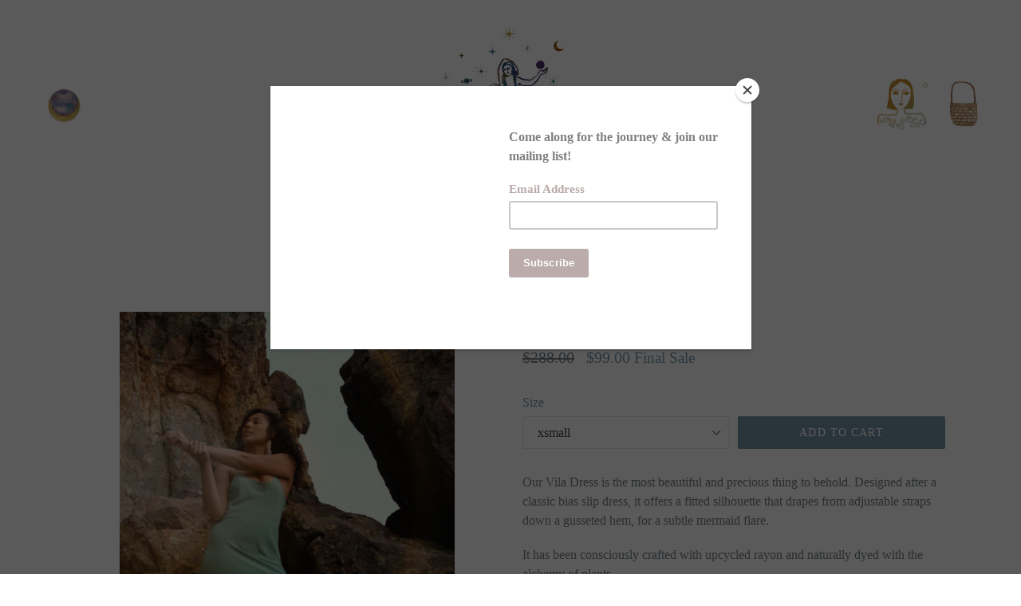

--- FILE ---
content_type: text/html; charset=utf-8
request_url: https://perlemer.com/products/copy-of-vila-dress-2
body_size: 19145
content:
<!doctype html>
<!--[if IE 9]> <html class="ie9 no-js" lang="en"> <![endif]-->
<!--[if (gt IE 9)|!(IE)]><!--> <html class="no-js" lang="en"> <!--<![endif]-->
<head>
  <meta charset="utf-8">
  <meta http-equiv="X-UA-Compatible" content="IE=edge,chrome=1">
  <meta name="viewport" content="width=device-width,initial-scale=1">
  <meta name="theme-color" content="#7796a8">
  <link rel="canonical" href="https://perlemer.com/products/copy-of-vila-dress-2">

  

  
  <title>
    Vila Dress
    
    
    
      &ndash; Perle Mer
    
  </title>

  
    <meta name="description" content="Our Vila Dress is the most beautiful and precious thing to behold. Designed after a classic bias slip dress, it offers a fitted silhouette that drapes from adjustable straps down a gusseted hem, for a subtle mermaid flare.  It has been consciously crafted with upcycled rayon and naturally dyed with the alchemy of plant">
  

  <!-- /snippets/social-meta-tags.liquid -->




<meta property="og:site_name" content="Perle Mer">
<meta property="og:url" content="https://perlemer.com/products/copy-of-vila-dress-2">
<meta property="og:title" content="Vila Dress">
<meta property="og:type" content="product">
<meta property="og:description" content="Our Vila Dress is the most beautiful and precious thing to behold. Designed after a classic bias slip dress, it offers a fitted silhouette that drapes from adjustable straps down a gusseted hem, for a subtle mermaid flare.  It has been consciously crafted with upcycled rayon and naturally dyed with the alchemy of plant">

  <meta property="og:price:amount" content="99.00">
  <meta property="og:price:currency" content="USD">

<meta property="og:image" content="http://perlemer.com/cdn/shop/files/vilia_dress_perle_mer_1200x1200.jpg?v=1692217627"><meta property="og:image" content="http://perlemer.com/cdn/shop/files/perle_mer_vila_dress_1_1200x1200.jpg?v=1692217627"><meta property="og:image" content="http://perlemer.com/cdn/shop/products/perle_mer_olivia_ariel_Vila_dresscopy_1200x1200.jpg?v=1692217627">
<meta property="og:image:secure_url" content="https://perlemer.com/cdn/shop/files/vilia_dress_perle_mer_1200x1200.jpg?v=1692217627"><meta property="og:image:secure_url" content="https://perlemer.com/cdn/shop/files/perle_mer_vila_dress_1_1200x1200.jpg?v=1692217627"><meta property="og:image:secure_url" content="https://perlemer.com/cdn/shop/products/perle_mer_olivia_ariel_Vila_dresscopy_1200x1200.jpg?v=1692217627">


<meta name="twitter:card" content="summary_large_image">
<meta name="twitter:title" content="Vila Dress">
<meta name="twitter:description" content="Our Vila Dress is the most beautiful and precious thing to behold. Designed after a classic bias slip dress, it offers a fitted silhouette that drapes from adjustable straps down a gusseted hem, for a subtle mermaid flare.  It has been consciously crafted with upcycled rayon and naturally dyed with the alchemy of plant">


  <link href="//perlemer.com/cdn/shop/t/1/assets/theme.scss.css?v=175590803422477671881703282360" rel="stylesheet" type="text/css" media="all" />
  



  <script>
    var theme = {
      strings: {
        addToCart: "Add to cart",
        soldOut: "Join Waitlist",
        unavailable: "Unavailable",
        showMore: "Show More",
        showLess: "Show Less",
        addressError: "Error looking up that address",
        addressNoResults: "No results for that address",
        addressQueryLimit: "You have exceeded the Google API usage limit. Consider upgrading to a \u003ca href=\"https:\/\/developers.google.com\/maps\/premium\/usage-limits\"\u003ePremium Plan\u003c\/a\u003e.",
        authError: "There was a problem authenticating your Google Maps account."
      },
      moneyFormat: "${{amount}}"
    }

    document.documentElement.className = document.documentElement.className.replace('no-js', 'js');
  </script>

  <!--[if (lte IE 9) ]><script src="//perlemer.com/cdn/shop/t/1/assets/match-media.min.js?v=22265819453975888031516130003" type="text/javascript"></script><![endif]-->

  

  <!--[if (gt IE 9)|!(IE)]><!--><script src="//perlemer.com/cdn/shop/t/1/assets/lazysizes.js?v=68441465964607740661516130003" async="async"></script><!--<![endif]-->
  <!--[if lte IE 9]><script src="//perlemer.com/cdn/shop/t/1/assets/lazysizes.min.js?v=375"></script><![endif]-->

  <!--[if (gt IE 9)|!(IE)]><!--><script src="//perlemer.com/cdn/shop/t/1/assets/vendor.js?v=136118274122071307521516130003" defer="defer"></script><!--<![endif]-->
  <!--[if lte IE 9]><script src="//perlemer.com/cdn/shop/t/1/assets/vendor.js?v=136118274122071307521516130003"></script><![endif]-->

  <!--[if (gt IE 9)|!(IE)]><!--><script src="//perlemer.com/cdn/shop/t/1/assets/theme.js?v=176637738827492370061519681853" defer="defer"></script><!--<![endif]-->
  <!--[if lte IE 9]><script src="//perlemer.com/cdn/shop/t/1/assets/theme.js?v=176637738827492370061519681853"></script><![endif]-->

  <script>window.performance && window.performance.mark && window.performance.mark('shopify.content_for_header.start');</script><meta name="google-site-verification" content="QV15FsuXVizoUbrI_uIy77pO96GOfsDV1vkZZ4axdy8">
<meta id="shopify-digital-wallet" name="shopify-digital-wallet" content="/27818360/digital_wallets/dialog">
<meta name="shopify-checkout-api-token" content="f2587d83885f26e25eca26b8b303b13b">
<meta id="in-context-paypal-metadata" data-shop-id="27818360" data-venmo-supported="false" data-environment="production" data-locale="en_US" data-paypal-v4="true" data-currency="USD">
<link rel="alternate" type="application/json+oembed" href="https://perlemer.com/products/copy-of-vila-dress-2.oembed">
<script async="async" src="/checkouts/internal/preloads.js?locale=en-US"></script>
<link rel="preconnect" href="https://shop.app" crossorigin="anonymous">
<script async="async" src="https://shop.app/checkouts/internal/preloads.js?locale=en-US&shop_id=27818360" crossorigin="anonymous"></script>
<script id="apple-pay-shop-capabilities" type="application/json">{"shopId":27818360,"countryCode":"US","currencyCode":"USD","merchantCapabilities":["supports3DS"],"merchantId":"gid:\/\/shopify\/Shop\/27818360","merchantName":"Perle Mer","requiredBillingContactFields":["postalAddress","email","phone"],"requiredShippingContactFields":["postalAddress","email","phone"],"shippingType":"shipping","supportedNetworks":["visa","masterCard","amex","discover","elo","jcb"],"total":{"type":"pending","label":"Perle Mer","amount":"1.00"},"shopifyPaymentsEnabled":true,"supportsSubscriptions":true}</script>
<script id="shopify-features" type="application/json">{"accessToken":"f2587d83885f26e25eca26b8b303b13b","betas":["rich-media-storefront-analytics"],"domain":"perlemer.com","predictiveSearch":true,"shopId":27818360,"locale":"en"}</script>
<script>var Shopify = Shopify || {};
Shopify.shop = "perlemer.myshopify.com";
Shopify.locale = "en";
Shopify.currency = {"active":"USD","rate":"1.0"};
Shopify.country = "US";
Shopify.theme = {"name":"perle ","id":7214006319,"schema_name":"Debut","schema_version":"2.2.0","theme_store_id":796,"role":"main"};
Shopify.theme.handle = "null";
Shopify.theme.style = {"id":null,"handle":null};
Shopify.cdnHost = "perlemer.com/cdn";
Shopify.routes = Shopify.routes || {};
Shopify.routes.root = "/";</script>
<script type="module">!function(o){(o.Shopify=o.Shopify||{}).modules=!0}(window);</script>
<script>!function(o){function n(){var o=[];function n(){o.push(Array.prototype.slice.apply(arguments))}return n.q=o,n}var t=o.Shopify=o.Shopify||{};t.loadFeatures=n(),t.autoloadFeatures=n()}(window);</script>
<script>
  window.ShopifyPay = window.ShopifyPay || {};
  window.ShopifyPay.apiHost = "shop.app\/pay";
  window.ShopifyPay.redirectState = null;
</script>
<script id="shop-js-analytics" type="application/json">{"pageType":"product"}</script>
<script defer="defer" async type="module" src="//perlemer.com/cdn/shopifycloud/shop-js/modules/v2/client.init-shop-cart-sync_BdyHc3Nr.en.esm.js"></script>
<script defer="defer" async type="module" src="//perlemer.com/cdn/shopifycloud/shop-js/modules/v2/chunk.common_Daul8nwZ.esm.js"></script>
<script type="module">
  await import("//perlemer.com/cdn/shopifycloud/shop-js/modules/v2/client.init-shop-cart-sync_BdyHc3Nr.en.esm.js");
await import("//perlemer.com/cdn/shopifycloud/shop-js/modules/v2/chunk.common_Daul8nwZ.esm.js");

  window.Shopify.SignInWithShop?.initShopCartSync?.({"fedCMEnabled":true,"windoidEnabled":true});

</script>
<script>
  window.Shopify = window.Shopify || {};
  if (!window.Shopify.featureAssets) window.Shopify.featureAssets = {};
  window.Shopify.featureAssets['shop-js'] = {"shop-cart-sync":["modules/v2/client.shop-cart-sync_QYOiDySF.en.esm.js","modules/v2/chunk.common_Daul8nwZ.esm.js"],"init-fed-cm":["modules/v2/client.init-fed-cm_DchLp9rc.en.esm.js","modules/v2/chunk.common_Daul8nwZ.esm.js"],"shop-button":["modules/v2/client.shop-button_OV7bAJc5.en.esm.js","modules/v2/chunk.common_Daul8nwZ.esm.js"],"init-windoid":["modules/v2/client.init-windoid_DwxFKQ8e.en.esm.js","modules/v2/chunk.common_Daul8nwZ.esm.js"],"shop-cash-offers":["modules/v2/client.shop-cash-offers_DWtL6Bq3.en.esm.js","modules/v2/chunk.common_Daul8nwZ.esm.js","modules/v2/chunk.modal_CQq8HTM6.esm.js"],"shop-toast-manager":["modules/v2/client.shop-toast-manager_CX9r1SjA.en.esm.js","modules/v2/chunk.common_Daul8nwZ.esm.js"],"init-shop-email-lookup-coordinator":["modules/v2/client.init-shop-email-lookup-coordinator_UhKnw74l.en.esm.js","modules/v2/chunk.common_Daul8nwZ.esm.js"],"pay-button":["modules/v2/client.pay-button_DzxNnLDY.en.esm.js","modules/v2/chunk.common_Daul8nwZ.esm.js"],"avatar":["modules/v2/client.avatar_BTnouDA3.en.esm.js"],"init-shop-cart-sync":["modules/v2/client.init-shop-cart-sync_BdyHc3Nr.en.esm.js","modules/v2/chunk.common_Daul8nwZ.esm.js"],"shop-login-button":["modules/v2/client.shop-login-button_D8B466_1.en.esm.js","modules/v2/chunk.common_Daul8nwZ.esm.js","modules/v2/chunk.modal_CQq8HTM6.esm.js"],"init-customer-accounts-sign-up":["modules/v2/client.init-customer-accounts-sign-up_C8fpPm4i.en.esm.js","modules/v2/client.shop-login-button_D8B466_1.en.esm.js","modules/v2/chunk.common_Daul8nwZ.esm.js","modules/v2/chunk.modal_CQq8HTM6.esm.js"],"init-shop-for-new-customer-accounts":["modules/v2/client.init-shop-for-new-customer-accounts_CVTO0Ztu.en.esm.js","modules/v2/client.shop-login-button_D8B466_1.en.esm.js","modules/v2/chunk.common_Daul8nwZ.esm.js","modules/v2/chunk.modal_CQq8HTM6.esm.js"],"init-customer-accounts":["modules/v2/client.init-customer-accounts_dRgKMfrE.en.esm.js","modules/v2/client.shop-login-button_D8B466_1.en.esm.js","modules/v2/chunk.common_Daul8nwZ.esm.js","modules/v2/chunk.modal_CQq8HTM6.esm.js"],"shop-follow-button":["modules/v2/client.shop-follow-button_CkZpjEct.en.esm.js","modules/v2/chunk.common_Daul8nwZ.esm.js","modules/v2/chunk.modal_CQq8HTM6.esm.js"],"lead-capture":["modules/v2/client.lead-capture_BntHBhfp.en.esm.js","modules/v2/chunk.common_Daul8nwZ.esm.js","modules/v2/chunk.modal_CQq8HTM6.esm.js"],"checkout-modal":["modules/v2/client.checkout-modal_CfxcYbTm.en.esm.js","modules/v2/chunk.common_Daul8nwZ.esm.js","modules/v2/chunk.modal_CQq8HTM6.esm.js"],"shop-login":["modules/v2/client.shop-login_Da4GZ2H6.en.esm.js","modules/v2/chunk.common_Daul8nwZ.esm.js","modules/v2/chunk.modal_CQq8HTM6.esm.js"],"payment-terms":["modules/v2/client.payment-terms_MV4M3zvL.en.esm.js","modules/v2/chunk.common_Daul8nwZ.esm.js","modules/v2/chunk.modal_CQq8HTM6.esm.js"]};
</script>
<script>(function() {
  var isLoaded = false;
  function asyncLoad() {
    if (isLoaded) return;
    isLoaded = true;
    var urls = ["https:\/\/chimpstatic.com\/mcjs-connected\/js\/users\/7f9b85f8cd5a3b16982b3845b\/d9664aa2a24354027d0b40fe6.js?shop=perlemer.myshopify.com","https:\/\/chimpstatic.com\/mcjs-connected\/js\/users\/7f9b85f8cd5a3b16982b3845b\/68be2e2a55bedf148e0d2ea79.js?shop=perlemer.myshopify.com","https:\/\/api.socialsnowball.io\/js\/referral.js?shop=perlemer.myshopify.com"];
    for (var i = 0; i < urls.length; i++) {
      var s = document.createElement('script');
      s.type = 'text/javascript';
      s.async = true;
      s.src = urls[i];
      var x = document.getElementsByTagName('script')[0];
      x.parentNode.insertBefore(s, x);
    }
  };
  if(window.attachEvent) {
    window.attachEvent('onload', asyncLoad);
  } else {
    window.addEventListener('load', asyncLoad, false);
  }
})();</script>
<script id="__st">var __st={"a":27818360,"offset":-28800,"reqid":"d33eefc0-af93-46a1-be17-198b6702ecd3-1769027855","pageurl":"perlemer.com\/products\/copy-of-vila-dress-2","u":"a89bc7b17c10","p":"product","rtyp":"product","rid":7818600120469};</script>
<script>window.ShopifyPaypalV4VisibilityTracking = true;</script>
<script id="captcha-bootstrap">!function(){'use strict';const t='contact',e='account',n='new_comment',o=[[t,t],['blogs',n],['comments',n],[t,'customer']],c=[[e,'customer_login'],[e,'guest_login'],[e,'recover_customer_password'],[e,'create_customer']],r=t=>t.map((([t,e])=>`form[action*='/${t}']:not([data-nocaptcha='true']) input[name='form_type'][value='${e}']`)).join(','),a=t=>()=>t?[...document.querySelectorAll(t)].map((t=>t.form)):[];function s(){const t=[...o],e=r(t);return a(e)}const i='password',u='form_key',d=['recaptcha-v3-token','g-recaptcha-response','h-captcha-response',i],f=()=>{try{return window.sessionStorage}catch{return}},m='__shopify_v',_=t=>t.elements[u];function p(t,e,n=!1){try{const o=window.sessionStorage,c=JSON.parse(o.getItem(e)),{data:r}=function(t){const{data:e,action:n}=t;return t[m]||n?{data:e,action:n}:{data:t,action:n}}(c);for(const[e,n]of Object.entries(r))t.elements[e]&&(t.elements[e].value=n);n&&o.removeItem(e)}catch(o){console.error('form repopulation failed',{error:o})}}const l='form_type',E='cptcha';function T(t){t.dataset[E]=!0}const w=window,h=w.document,L='Shopify',v='ce_forms',y='captcha';let A=!1;((t,e)=>{const n=(g='f06e6c50-85a8-45c8-87d0-21a2b65856fe',I='https://cdn.shopify.com/shopifycloud/storefront-forms-hcaptcha/ce_storefront_forms_captcha_hcaptcha.v1.5.2.iife.js',D={infoText:'Protected by hCaptcha',privacyText:'Privacy',termsText:'Terms'},(t,e,n)=>{const o=w[L][v],c=o.bindForm;if(c)return c(t,g,e,D).then(n);var r;o.q.push([[t,g,e,D],n]),r=I,A||(h.body.append(Object.assign(h.createElement('script'),{id:'captcha-provider',async:!0,src:r})),A=!0)});var g,I,D;w[L]=w[L]||{},w[L][v]=w[L][v]||{},w[L][v].q=[],w[L][y]=w[L][y]||{},w[L][y].protect=function(t,e){n(t,void 0,e),T(t)},Object.freeze(w[L][y]),function(t,e,n,w,h,L){const[v,y,A,g]=function(t,e,n){const i=e?o:[],u=t?c:[],d=[...i,...u],f=r(d),m=r(i),_=r(d.filter((([t,e])=>n.includes(e))));return[a(f),a(m),a(_),s()]}(w,h,L),I=t=>{const e=t.target;return e instanceof HTMLFormElement?e:e&&e.form},D=t=>v().includes(t);t.addEventListener('submit',(t=>{const e=I(t);if(!e)return;const n=D(e)&&!e.dataset.hcaptchaBound&&!e.dataset.recaptchaBound,o=_(e),c=g().includes(e)&&(!o||!o.value);(n||c)&&t.preventDefault(),c&&!n&&(function(t){try{if(!f())return;!function(t){const e=f();if(!e)return;const n=_(t);if(!n)return;const o=n.value;o&&e.removeItem(o)}(t);const e=Array.from(Array(32),(()=>Math.random().toString(36)[2])).join('');!function(t,e){_(t)||t.append(Object.assign(document.createElement('input'),{type:'hidden',name:u})),t.elements[u].value=e}(t,e),function(t,e){const n=f();if(!n)return;const o=[...t.querySelectorAll(`input[type='${i}']`)].map((({name:t})=>t)),c=[...d,...o],r={};for(const[a,s]of new FormData(t).entries())c.includes(a)||(r[a]=s);n.setItem(e,JSON.stringify({[m]:1,action:t.action,data:r}))}(t,e)}catch(e){console.error('failed to persist form',e)}}(e),e.submit())}));const S=(t,e)=>{t&&!t.dataset[E]&&(n(t,e.some((e=>e===t))),T(t))};for(const o of['focusin','change'])t.addEventListener(o,(t=>{const e=I(t);D(e)&&S(e,y())}));const B=e.get('form_key'),M=e.get(l),P=B&&M;t.addEventListener('DOMContentLoaded',(()=>{const t=y();if(P)for(const e of t)e.elements[l].value===M&&p(e,B);[...new Set([...A(),...v().filter((t=>'true'===t.dataset.shopifyCaptcha))])].forEach((e=>S(e,t)))}))}(h,new URLSearchParams(w.location.search),n,t,e,['guest_login'])})(!0,!0)}();</script>
<script integrity="sha256-4kQ18oKyAcykRKYeNunJcIwy7WH5gtpwJnB7kiuLZ1E=" data-source-attribution="shopify.loadfeatures" defer="defer" src="//perlemer.com/cdn/shopifycloud/storefront/assets/storefront/load_feature-a0a9edcb.js" crossorigin="anonymous"></script>
<script crossorigin="anonymous" defer="defer" src="//perlemer.com/cdn/shopifycloud/storefront/assets/shopify_pay/storefront-65b4c6d7.js?v=20250812"></script>
<script data-source-attribution="shopify.dynamic_checkout.dynamic.init">var Shopify=Shopify||{};Shopify.PaymentButton=Shopify.PaymentButton||{isStorefrontPortableWallets:!0,init:function(){window.Shopify.PaymentButton.init=function(){};var t=document.createElement("script");t.src="https://perlemer.com/cdn/shopifycloud/portable-wallets/latest/portable-wallets.en.js",t.type="module",document.head.appendChild(t)}};
</script>
<script data-source-attribution="shopify.dynamic_checkout.buyer_consent">
  function portableWalletsHideBuyerConsent(e){var t=document.getElementById("shopify-buyer-consent"),n=document.getElementById("shopify-subscription-policy-button");t&&n&&(t.classList.add("hidden"),t.setAttribute("aria-hidden","true"),n.removeEventListener("click",e))}function portableWalletsShowBuyerConsent(e){var t=document.getElementById("shopify-buyer-consent"),n=document.getElementById("shopify-subscription-policy-button");t&&n&&(t.classList.remove("hidden"),t.removeAttribute("aria-hidden"),n.addEventListener("click",e))}window.Shopify?.PaymentButton&&(window.Shopify.PaymentButton.hideBuyerConsent=portableWalletsHideBuyerConsent,window.Shopify.PaymentButton.showBuyerConsent=portableWalletsShowBuyerConsent);
</script>
<script data-source-attribution="shopify.dynamic_checkout.cart.bootstrap">document.addEventListener("DOMContentLoaded",(function(){function t(){return document.querySelector("shopify-accelerated-checkout-cart, shopify-accelerated-checkout")}if(t())Shopify.PaymentButton.init();else{new MutationObserver((function(e,n){t()&&(Shopify.PaymentButton.init(),n.disconnect())})).observe(document.body,{childList:!0,subtree:!0})}}));
</script>
<link id="shopify-accelerated-checkout-styles" rel="stylesheet" media="screen" href="https://perlemer.com/cdn/shopifycloud/portable-wallets/latest/accelerated-checkout-backwards-compat.css" crossorigin="anonymous">
<style id="shopify-accelerated-checkout-cart">
        #shopify-buyer-consent {
  margin-top: 1em;
  display: inline-block;
  width: 100%;
}

#shopify-buyer-consent.hidden {
  display: none;
}

#shopify-subscription-policy-button {
  background: none;
  border: none;
  padding: 0;
  text-decoration: underline;
  font-size: inherit;
  cursor: pointer;
}

#shopify-subscription-policy-button::before {
  box-shadow: none;
}

      </style>

<script>window.performance && window.performance.mark && window.performance.mark('shopify.content_for_header.end');</script>
<link href="https://monorail-edge.shopifysvc.com" rel="dns-prefetch">
<script>(function(){if ("sendBeacon" in navigator && "performance" in window) {try {var session_token_from_headers = performance.getEntriesByType('navigation')[0].serverTiming.find(x => x.name == '_s').description;} catch {var session_token_from_headers = undefined;}var session_cookie_matches = document.cookie.match(/_shopify_s=([^;]*)/);var session_token_from_cookie = session_cookie_matches && session_cookie_matches.length === 2 ? session_cookie_matches[1] : "";var session_token = session_token_from_headers || session_token_from_cookie || "";function handle_abandonment_event(e) {var entries = performance.getEntries().filter(function(entry) {return /monorail-edge.shopifysvc.com/.test(entry.name);});if (!window.abandonment_tracked && entries.length === 0) {window.abandonment_tracked = true;var currentMs = Date.now();var navigation_start = performance.timing.navigationStart;var payload = {shop_id: 27818360,url: window.location.href,navigation_start,duration: currentMs - navigation_start,session_token,page_type: "product"};window.navigator.sendBeacon("https://monorail-edge.shopifysvc.com/v1/produce", JSON.stringify({schema_id: "online_store_buyer_site_abandonment/1.1",payload: payload,metadata: {event_created_at_ms: currentMs,event_sent_at_ms: currentMs}}));}}window.addEventListener('pagehide', handle_abandonment_event);}}());</script>
<script id="web-pixels-manager-setup">(function e(e,d,r,n,o){if(void 0===o&&(o={}),!Boolean(null===(a=null===(i=window.Shopify)||void 0===i?void 0:i.analytics)||void 0===a?void 0:a.replayQueue)){var i,a;window.Shopify=window.Shopify||{};var t=window.Shopify;t.analytics=t.analytics||{};var s=t.analytics;s.replayQueue=[],s.publish=function(e,d,r){return s.replayQueue.push([e,d,r]),!0};try{self.performance.mark("wpm:start")}catch(e){}var l=function(){var e={modern:/Edge?\/(1{2}[4-9]|1[2-9]\d|[2-9]\d{2}|\d{4,})\.\d+(\.\d+|)|Firefox\/(1{2}[4-9]|1[2-9]\d|[2-9]\d{2}|\d{4,})\.\d+(\.\d+|)|Chrom(ium|e)\/(9{2}|\d{3,})\.\d+(\.\d+|)|(Maci|X1{2}).+ Version\/(15\.\d+|(1[6-9]|[2-9]\d|\d{3,})\.\d+)([,.]\d+|)( \(\w+\)|)( Mobile\/\w+|) Safari\/|Chrome.+OPR\/(9{2}|\d{3,})\.\d+\.\d+|(CPU[ +]OS|iPhone[ +]OS|CPU[ +]iPhone|CPU IPhone OS|CPU iPad OS)[ +]+(15[._]\d+|(1[6-9]|[2-9]\d|\d{3,})[._]\d+)([._]\d+|)|Android:?[ /-](13[3-9]|1[4-9]\d|[2-9]\d{2}|\d{4,})(\.\d+|)(\.\d+|)|Android.+Firefox\/(13[5-9]|1[4-9]\d|[2-9]\d{2}|\d{4,})\.\d+(\.\d+|)|Android.+Chrom(ium|e)\/(13[3-9]|1[4-9]\d|[2-9]\d{2}|\d{4,})\.\d+(\.\d+|)|SamsungBrowser\/([2-9]\d|\d{3,})\.\d+/,legacy:/Edge?\/(1[6-9]|[2-9]\d|\d{3,})\.\d+(\.\d+|)|Firefox\/(5[4-9]|[6-9]\d|\d{3,})\.\d+(\.\d+|)|Chrom(ium|e)\/(5[1-9]|[6-9]\d|\d{3,})\.\d+(\.\d+|)([\d.]+$|.*Safari\/(?![\d.]+ Edge\/[\d.]+$))|(Maci|X1{2}).+ Version\/(10\.\d+|(1[1-9]|[2-9]\d|\d{3,})\.\d+)([,.]\d+|)( \(\w+\)|)( Mobile\/\w+|) Safari\/|Chrome.+OPR\/(3[89]|[4-9]\d|\d{3,})\.\d+\.\d+|(CPU[ +]OS|iPhone[ +]OS|CPU[ +]iPhone|CPU IPhone OS|CPU iPad OS)[ +]+(10[._]\d+|(1[1-9]|[2-9]\d|\d{3,})[._]\d+)([._]\d+|)|Android:?[ /-](13[3-9]|1[4-9]\d|[2-9]\d{2}|\d{4,})(\.\d+|)(\.\d+|)|Mobile Safari.+OPR\/([89]\d|\d{3,})\.\d+\.\d+|Android.+Firefox\/(13[5-9]|1[4-9]\d|[2-9]\d{2}|\d{4,})\.\d+(\.\d+|)|Android.+Chrom(ium|e)\/(13[3-9]|1[4-9]\d|[2-9]\d{2}|\d{4,})\.\d+(\.\d+|)|Android.+(UC? ?Browser|UCWEB|U3)[ /]?(15\.([5-9]|\d{2,})|(1[6-9]|[2-9]\d|\d{3,})\.\d+)\.\d+|SamsungBrowser\/(5\.\d+|([6-9]|\d{2,})\.\d+)|Android.+MQ{2}Browser\/(14(\.(9|\d{2,})|)|(1[5-9]|[2-9]\d|\d{3,})(\.\d+|))(\.\d+|)|K[Aa][Ii]OS\/(3\.\d+|([4-9]|\d{2,})\.\d+)(\.\d+|)/},d=e.modern,r=e.legacy,n=navigator.userAgent;return n.match(d)?"modern":n.match(r)?"legacy":"unknown"}(),u="modern"===l?"modern":"legacy",c=(null!=n?n:{modern:"",legacy:""})[u],f=function(e){return[e.baseUrl,"/wpm","/b",e.hashVersion,"modern"===e.buildTarget?"m":"l",".js"].join("")}({baseUrl:d,hashVersion:r,buildTarget:u}),m=function(e){var d=e.version,r=e.bundleTarget,n=e.surface,o=e.pageUrl,i=e.monorailEndpoint;return{emit:function(e){var a=e.status,t=e.errorMsg,s=(new Date).getTime(),l=JSON.stringify({metadata:{event_sent_at_ms:s},events:[{schema_id:"web_pixels_manager_load/3.1",payload:{version:d,bundle_target:r,page_url:o,status:a,surface:n,error_msg:t},metadata:{event_created_at_ms:s}}]});if(!i)return console&&console.warn&&console.warn("[Web Pixels Manager] No Monorail endpoint provided, skipping logging."),!1;try{return self.navigator.sendBeacon.bind(self.navigator)(i,l)}catch(e){}var u=new XMLHttpRequest;try{return u.open("POST",i,!0),u.setRequestHeader("Content-Type","text/plain"),u.send(l),!0}catch(e){return console&&console.warn&&console.warn("[Web Pixels Manager] Got an unhandled error while logging to Monorail."),!1}}}}({version:r,bundleTarget:l,surface:e.surface,pageUrl:self.location.href,monorailEndpoint:e.monorailEndpoint});try{o.browserTarget=l,function(e){var d=e.src,r=e.async,n=void 0===r||r,o=e.onload,i=e.onerror,a=e.sri,t=e.scriptDataAttributes,s=void 0===t?{}:t,l=document.createElement("script"),u=document.querySelector("head"),c=document.querySelector("body");if(l.async=n,l.src=d,a&&(l.integrity=a,l.crossOrigin="anonymous"),s)for(var f in s)if(Object.prototype.hasOwnProperty.call(s,f))try{l.dataset[f]=s[f]}catch(e){}if(o&&l.addEventListener("load",o),i&&l.addEventListener("error",i),u)u.appendChild(l);else{if(!c)throw new Error("Did not find a head or body element to append the script");c.appendChild(l)}}({src:f,async:!0,onload:function(){if(!function(){var e,d;return Boolean(null===(d=null===(e=window.Shopify)||void 0===e?void 0:e.analytics)||void 0===d?void 0:d.initialized)}()){var d=window.webPixelsManager.init(e)||void 0;if(d){var r=window.Shopify.analytics;r.replayQueue.forEach((function(e){var r=e[0],n=e[1],o=e[2];d.publishCustomEvent(r,n,o)})),r.replayQueue=[],r.publish=d.publishCustomEvent,r.visitor=d.visitor,r.initialized=!0}}},onerror:function(){return m.emit({status:"failed",errorMsg:"".concat(f," has failed to load")})},sri:function(e){var d=/^sha384-[A-Za-z0-9+/=]+$/;return"string"==typeof e&&d.test(e)}(c)?c:"",scriptDataAttributes:o}),m.emit({status:"loading"})}catch(e){m.emit({status:"failed",errorMsg:(null==e?void 0:e.message)||"Unknown error"})}}})({shopId: 27818360,storefrontBaseUrl: "https://perlemer.com",extensionsBaseUrl: "https://extensions.shopifycdn.com/cdn/shopifycloud/web-pixels-manager",monorailEndpoint: "https://monorail-edge.shopifysvc.com/unstable/produce_batch",surface: "storefront-renderer",enabledBetaFlags: ["2dca8a86"],webPixelsConfigList: [{"id":"688390293","configuration":"{\"config\":\"{\\\"pixel_id\\\":\\\"GT-WKR2DXH\\\",\\\"target_country\\\":\\\"US\\\",\\\"gtag_events\\\":[{\\\"type\\\":\\\"purchase\\\",\\\"action_label\\\":\\\"MC-7ST8WWZETQ\\\"},{\\\"type\\\":\\\"page_view\\\",\\\"action_label\\\":\\\"MC-7ST8WWZETQ\\\"},{\\\"type\\\":\\\"view_item\\\",\\\"action_label\\\":\\\"MC-7ST8WWZETQ\\\"}],\\\"enable_monitoring_mode\\\":false}\"}","eventPayloadVersion":"v1","runtimeContext":"OPEN","scriptVersion":"b2a88bafab3e21179ed38636efcd8a93","type":"APP","apiClientId":1780363,"privacyPurposes":[],"dataSharingAdjustments":{"protectedCustomerApprovalScopes":["read_customer_address","read_customer_email","read_customer_name","read_customer_personal_data","read_customer_phone"]}},{"id":"shopify-app-pixel","configuration":"{}","eventPayloadVersion":"v1","runtimeContext":"STRICT","scriptVersion":"0450","apiClientId":"shopify-pixel","type":"APP","privacyPurposes":["ANALYTICS","MARKETING"]},{"id":"shopify-custom-pixel","eventPayloadVersion":"v1","runtimeContext":"LAX","scriptVersion":"0450","apiClientId":"shopify-pixel","type":"CUSTOM","privacyPurposes":["ANALYTICS","MARKETING"]}],isMerchantRequest: false,initData: {"shop":{"name":"Perle Mer","paymentSettings":{"currencyCode":"USD"},"myshopifyDomain":"perlemer.myshopify.com","countryCode":"US","storefrontUrl":"https:\/\/perlemer.com"},"customer":null,"cart":null,"checkout":null,"productVariants":[{"price":{"amount":99.0,"currencyCode":"USD"},"product":{"title":"Vila Dress","vendor":"Perle Mer","id":"7818600120469","untranslatedTitle":"Vila Dress","url":"\/products\/copy-of-vila-dress-2","type":""},"id":"43206877479061","image":{"src":"\/\/perlemer.com\/cdn\/shop\/files\/vilia_dress_perle_mer.jpg?v=1692217627"},"sku":"","title":"xsmall","untranslatedTitle":"xsmall"},{"price":{"amount":99.0,"currencyCode":"USD"},"product":{"title":"Vila Dress","vendor":"Perle Mer","id":"7818600120469","untranslatedTitle":"Vila Dress","url":"\/products\/copy-of-vila-dress-2","type":""},"id":"43206877511829","image":{"src":"\/\/perlemer.com\/cdn\/shop\/files\/vilia_dress_perle_mer.jpg?v=1692217627"},"sku":"","title":"small","untranslatedTitle":"small"},{"price":{"amount":99.0,"currencyCode":"USD"},"product":{"title":"Vila Dress","vendor":"Perle Mer","id":"7818600120469","untranslatedTitle":"Vila Dress","url":"\/products\/copy-of-vila-dress-2","type":""},"id":"43206877544597","image":{"src":"\/\/perlemer.com\/cdn\/shop\/files\/vilia_dress_perle_mer.jpg?v=1692217627"},"sku":"","title":"medium","untranslatedTitle":"medium"},{"price":{"amount":99.0,"currencyCode":"USD"},"product":{"title":"Vila Dress","vendor":"Perle Mer","id":"7818600120469","untranslatedTitle":"Vila Dress","url":"\/products\/copy-of-vila-dress-2","type":""},"id":"43206877577365","image":{"src":"\/\/perlemer.com\/cdn\/shop\/files\/vilia_dress_perle_mer.jpg?v=1692217627"},"sku":"","title":"large","untranslatedTitle":"large"},{"price":{"amount":99.0,"currencyCode":"USD"},"product":{"title":"Vila Dress","vendor":"Perle Mer","id":"7818600120469","untranslatedTitle":"Vila Dress","url":"\/products\/copy-of-vila-dress-2","type":""},"id":"43206877610133","image":{"src":"\/\/perlemer.com\/cdn\/shop\/files\/vilia_dress_perle_mer.jpg?v=1692217627"},"sku":"","title":"xlarge","untranslatedTitle":"xlarge"}],"purchasingCompany":null},},"https://perlemer.com/cdn","fcfee988w5aeb613cpc8e4bc33m6693e112",{"modern":"","legacy":""},{"shopId":"27818360","storefrontBaseUrl":"https:\/\/perlemer.com","extensionBaseUrl":"https:\/\/extensions.shopifycdn.com\/cdn\/shopifycloud\/web-pixels-manager","surface":"storefront-renderer","enabledBetaFlags":"[\"2dca8a86\"]","isMerchantRequest":"false","hashVersion":"fcfee988w5aeb613cpc8e4bc33m6693e112","publish":"custom","events":"[[\"page_viewed\",{}],[\"product_viewed\",{\"productVariant\":{\"price\":{\"amount\":99.0,\"currencyCode\":\"USD\"},\"product\":{\"title\":\"Vila Dress\",\"vendor\":\"Perle Mer\",\"id\":\"7818600120469\",\"untranslatedTitle\":\"Vila Dress\",\"url\":\"\/products\/copy-of-vila-dress-2\",\"type\":\"\"},\"id\":\"43206877479061\",\"image\":{\"src\":\"\/\/perlemer.com\/cdn\/shop\/files\/vilia_dress_perle_mer.jpg?v=1692217627\"},\"sku\":\"\",\"title\":\"xsmall\",\"untranslatedTitle\":\"xsmall\"}}]]"});</script><script>
  window.ShopifyAnalytics = window.ShopifyAnalytics || {};
  window.ShopifyAnalytics.meta = window.ShopifyAnalytics.meta || {};
  window.ShopifyAnalytics.meta.currency = 'USD';
  var meta = {"product":{"id":7818600120469,"gid":"gid:\/\/shopify\/Product\/7818600120469","vendor":"Perle Mer","type":"","handle":"copy-of-vila-dress-2","variants":[{"id":43206877479061,"price":9900,"name":"Vila Dress - xsmall","public_title":"xsmall","sku":""},{"id":43206877511829,"price":9900,"name":"Vila Dress - small","public_title":"small","sku":""},{"id":43206877544597,"price":9900,"name":"Vila Dress - medium","public_title":"medium","sku":""},{"id":43206877577365,"price":9900,"name":"Vila Dress - large","public_title":"large","sku":""},{"id":43206877610133,"price":9900,"name":"Vila Dress - xlarge","public_title":"xlarge","sku":""}],"remote":false},"page":{"pageType":"product","resourceType":"product","resourceId":7818600120469,"requestId":"d33eefc0-af93-46a1-be17-198b6702ecd3-1769027855"}};
  for (var attr in meta) {
    window.ShopifyAnalytics.meta[attr] = meta[attr];
  }
</script>
<script class="analytics">
  (function () {
    var customDocumentWrite = function(content) {
      var jquery = null;

      if (window.jQuery) {
        jquery = window.jQuery;
      } else if (window.Checkout && window.Checkout.$) {
        jquery = window.Checkout.$;
      }

      if (jquery) {
        jquery('body').append(content);
      }
    };

    var hasLoggedConversion = function(token) {
      if (token) {
        return document.cookie.indexOf('loggedConversion=' + token) !== -1;
      }
      return false;
    }

    var setCookieIfConversion = function(token) {
      if (token) {
        var twoMonthsFromNow = new Date(Date.now());
        twoMonthsFromNow.setMonth(twoMonthsFromNow.getMonth() + 2);

        document.cookie = 'loggedConversion=' + token + '; expires=' + twoMonthsFromNow;
      }
    }

    var trekkie = window.ShopifyAnalytics.lib = window.trekkie = window.trekkie || [];
    if (trekkie.integrations) {
      return;
    }
    trekkie.methods = [
      'identify',
      'page',
      'ready',
      'track',
      'trackForm',
      'trackLink'
    ];
    trekkie.factory = function(method) {
      return function() {
        var args = Array.prototype.slice.call(arguments);
        args.unshift(method);
        trekkie.push(args);
        return trekkie;
      };
    };
    for (var i = 0; i < trekkie.methods.length; i++) {
      var key = trekkie.methods[i];
      trekkie[key] = trekkie.factory(key);
    }
    trekkie.load = function(config) {
      trekkie.config = config || {};
      trekkie.config.initialDocumentCookie = document.cookie;
      var first = document.getElementsByTagName('script')[0];
      var script = document.createElement('script');
      script.type = 'text/javascript';
      script.onerror = function(e) {
        var scriptFallback = document.createElement('script');
        scriptFallback.type = 'text/javascript';
        scriptFallback.onerror = function(error) {
                var Monorail = {
      produce: function produce(monorailDomain, schemaId, payload) {
        var currentMs = new Date().getTime();
        var event = {
          schema_id: schemaId,
          payload: payload,
          metadata: {
            event_created_at_ms: currentMs,
            event_sent_at_ms: currentMs
          }
        };
        return Monorail.sendRequest("https://" + monorailDomain + "/v1/produce", JSON.stringify(event));
      },
      sendRequest: function sendRequest(endpointUrl, payload) {
        // Try the sendBeacon API
        if (window && window.navigator && typeof window.navigator.sendBeacon === 'function' && typeof window.Blob === 'function' && !Monorail.isIos12()) {
          var blobData = new window.Blob([payload], {
            type: 'text/plain'
          });

          if (window.navigator.sendBeacon(endpointUrl, blobData)) {
            return true;
          } // sendBeacon was not successful

        } // XHR beacon

        var xhr = new XMLHttpRequest();

        try {
          xhr.open('POST', endpointUrl);
          xhr.setRequestHeader('Content-Type', 'text/plain');
          xhr.send(payload);
        } catch (e) {
          console.log(e);
        }

        return false;
      },
      isIos12: function isIos12() {
        return window.navigator.userAgent.lastIndexOf('iPhone; CPU iPhone OS 12_') !== -1 || window.navigator.userAgent.lastIndexOf('iPad; CPU OS 12_') !== -1;
      }
    };
    Monorail.produce('monorail-edge.shopifysvc.com',
      'trekkie_storefront_load_errors/1.1',
      {shop_id: 27818360,
      theme_id: 7214006319,
      app_name: "storefront",
      context_url: window.location.href,
      source_url: "//perlemer.com/cdn/s/trekkie.storefront.cd680fe47e6c39ca5d5df5f0a32d569bc48c0f27.min.js"});

        };
        scriptFallback.async = true;
        scriptFallback.src = '//perlemer.com/cdn/s/trekkie.storefront.cd680fe47e6c39ca5d5df5f0a32d569bc48c0f27.min.js';
        first.parentNode.insertBefore(scriptFallback, first);
      };
      script.async = true;
      script.src = '//perlemer.com/cdn/s/trekkie.storefront.cd680fe47e6c39ca5d5df5f0a32d569bc48c0f27.min.js';
      first.parentNode.insertBefore(script, first);
    };
    trekkie.load(
      {"Trekkie":{"appName":"storefront","development":false,"defaultAttributes":{"shopId":27818360,"isMerchantRequest":null,"themeId":7214006319,"themeCityHash":"13548391731993117945","contentLanguage":"en","currency":"USD","eventMetadataId":"eea697ee-a8c8-4757-b78a-06a07c497b8c"},"isServerSideCookieWritingEnabled":true,"monorailRegion":"shop_domain","enabledBetaFlags":["65f19447"]},"Session Attribution":{},"S2S":{"facebookCapiEnabled":false,"source":"trekkie-storefront-renderer","apiClientId":580111}}
    );

    var loaded = false;
    trekkie.ready(function() {
      if (loaded) return;
      loaded = true;

      window.ShopifyAnalytics.lib = window.trekkie;

      var originalDocumentWrite = document.write;
      document.write = customDocumentWrite;
      try { window.ShopifyAnalytics.merchantGoogleAnalytics.call(this); } catch(error) {};
      document.write = originalDocumentWrite;

      window.ShopifyAnalytics.lib.page(null,{"pageType":"product","resourceType":"product","resourceId":7818600120469,"requestId":"d33eefc0-af93-46a1-be17-198b6702ecd3-1769027855","shopifyEmitted":true});

      var match = window.location.pathname.match(/checkouts\/(.+)\/(thank_you|post_purchase)/)
      var token = match? match[1]: undefined;
      if (!hasLoggedConversion(token)) {
        setCookieIfConversion(token);
        window.ShopifyAnalytics.lib.track("Viewed Product",{"currency":"USD","variantId":43206877479061,"productId":7818600120469,"productGid":"gid:\/\/shopify\/Product\/7818600120469","name":"Vila Dress - xsmall","price":"99.00","sku":"","brand":"Perle Mer","variant":"xsmall","category":"","nonInteraction":true,"remote":false},undefined,undefined,{"shopifyEmitted":true});
      window.ShopifyAnalytics.lib.track("monorail:\/\/trekkie_storefront_viewed_product\/1.1",{"currency":"USD","variantId":43206877479061,"productId":7818600120469,"productGid":"gid:\/\/shopify\/Product\/7818600120469","name":"Vila Dress - xsmall","price":"99.00","sku":"","brand":"Perle Mer","variant":"xsmall","category":"","nonInteraction":true,"remote":false,"referer":"https:\/\/perlemer.com\/products\/copy-of-vila-dress-2"});
      }
    });


        var eventsListenerScript = document.createElement('script');
        eventsListenerScript.async = true;
        eventsListenerScript.src = "//perlemer.com/cdn/shopifycloud/storefront/assets/shop_events_listener-3da45d37.js";
        document.getElementsByTagName('head')[0].appendChild(eventsListenerScript);

})();</script>
<script
  defer
  src="https://perlemer.com/cdn/shopifycloud/perf-kit/shopify-perf-kit-3.0.4.min.js"
  data-application="storefront-renderer"
  data-shop-id="27818360"
  data-render-region="gcp-us-central1"
  data-page-type="product"
  data-theme-instance-id="7214006319"
  data-theme-name="Debut"
  data-theme-version="2.2.0"
  data-monorail-region="shop_domain"
  data-resource-timing-sampling-rate="10"
  data-shs="true"
  data-shs-beacon="true"
  data-shs-export-with-fetch="true"
  data-shs-logs-sample-rate="1"
  data-shs-beacon-endpoint="https://perlemer.com/api/collect"
></script>
</head>

<body class="template-product">

  <a class="in-page-link visually-hidden skip-link" href="#MainContent">Skip to content</a>

  <div id="SearchDrawer" class="search-bar drawer drawer--top">
    <div class="search-bar__table">
      <div class="search-bar__table-cell search-bar__form-wrapper">
        <form class="search search-bar__form" action="/search" method="get" role="search">
          <button class="search-bar__submit search__submit btn--link" type="submit">
            <svg aria-hidden="true" focusable="false" role="presentation" class="icon icon-search" viewBox="0 0 37 40"><path d="M35.6 36l-9.8-9.8c4.1-5.4 3.6-13.2-1.3-18.1-5.4-5.4-14.2-5.4-19.7 0-5.4 5.4-5.4 14.2 0 19.7 2.6 2.6 6.1 4.1 9.8 4.1 3 0 5.9-1 8.3-2.8l9.8 9.8c.4.4.9.6 1.4.6s1-.2 1.4-.6c.9-.9.9-2.1.1-2.9zm-20.9-8.2c-2.6 0-5.1-1-7-2.9-3.9-3.9-3.9-10.1 0-14C9.6 9 12.2 8 14.7 8s5.1 1 7 2.9c3.9 3.9 3.9 10.1 0 14-1.9 1.9-4.4 2.9-7 2.9z"/></svg>
            <span class="icon__fallback-text">Submit</span>
          </button>
          <input class="search__input search-bar__input" type="search" name="q" value="" placeholder="Search" aria-label="Search">
        </form>
      </div>
      <div class="search-bar__table-cell text-right">
        <button type="button" class="btn--link search-bar__close js-drawer-close">
          <svg aria-hidden="true" focusable="false" role="presentation" class="icon icon-close" viewBox="0 0 37 40"><path d="M21.3 23l11-11c.8-.8.8-2 0-2.8-.8-.8-2-.8-2.8 0l-11 11-11-11c-.8-.8-2-.8-2.8 0-.8.8-.8 2 0 2.8l11 11-11 11c-.8.8-.8 2 0 2.8.4.4.9.6 1.4.6s1-.2 1.4-.6l11-11 11 11c.4.4.9.6 1.4.6s1-.2 1.4-.6c.8-.8.8-2 0-2.8l-11-11z"/></svg>
          <span class="icon__fallback-text">Close search</span>
        </button>
      </div>
    </div>
  </div>

  <div id="shopify-section-header" class="shopify-section">

<div data-section-id="header" data-section-type="header-section">
  <nav class="mobile-nav-wrapper medium-up--hide" role="navigation">
  <ul id="MobileNav" class="mobile-nav">
    
<li class="mobile-nav__item border-bottom">
        
          <a href="/" class="mobile-nav__link">
            Home
          </a>
        
      </li>
    
<li class="mobile-nav__item border-bottom">
        
          <a href="/collections/new" class="mobile-nav__link">
            New
          </a>
        
      </li>
    
<li class="mobile-nav__item border-bottom">
        
          <a href="https://perlemer.com/collections/accessories" class="mobile-nav__link">
            Accessories
          </a>
        
      </li>
    
<li class="mobile-nav__item border-bottom">
        
          <a href="https://perlemer.com/collections/offerings" class="mobile-nav__link">
            Offerings
          </a>
        
      </li>
    
<li class="mobile-nav__item border-bottom">
        
          <a href="/collections/art" class="mobile-nav__link">
            Art
          </a>
        
      </li>
    
<li class="mobile-nav__item">
        
          <a href="/collections/sale" class="mobile-nav__link">
            Sale
          </a>
        
      </li>
    
  </ul>
</nav>

  

  <header class="site-header logo--center" role="banner">
    <div class="grid grid--no-gutters grid--table">
      
        <div class="grid__item one-third small--hide">
          <div class="site-header__search">
            <form action="/search" method="get" class="search-header search" role="search">
  <input class="search-header__input search__input"
    type="search"
    name="q"
    placeholder="Search"
    aria-label="Search">
  <button class="search-header__submit search__submit btn--link" type="submit">
    
    <img src="//perlemer.com/cdn/shop/t/1/assets/search_50x.png?v=33135290131536806221549387558" alt="" />
    <span class="icon__fallback-text">Submit</span>
  </button>
</form>

          </div>
        </div>
      
        <div class="grid__item one-third medium-up--hide">
          

          <button type="button" class="btn--link site-header__search-toggle js-drawer-open-top medium-up--hide">
            
            <img src="//perlemer.com/cdn/shop/t/1/assets/search_50x.png?v=33135290131536806221549387558" alt="" />
            <span class="icon__fallback-text">Search</span>
          </button>
      </div>

      

      
      <div class="grid__item small--one-third medium-up--one-third logo-align--center">
        
        
          <div class="h2 site-header__logo" itemscope itemtype="http://schema.org/Organization">
        
          
<a href="/" itemprop="url" class="site-header__logo-image site-header__logo-image--centered">
              
              <img class="lazyload js"
                   src="//perlemer.com/cdn/shop/files/Perle_mer_Venus_copy_300x300.jpg?v=1742950580"
                   data-src="//perlemer.com/cdn/shop/files/Perle_mer_Venus_copy_{width}x.jpg?v=1742950580"
                   data-widths="[180, 360, 540, 720, 900, 1080, 1296, 1512, 1728, 2048]"
                   data-aspectratio="0.9685534591194969"
                   data-sizes="auto"
                   alt="Perle Mer"
                   style="max-width: 200px">
              <noscript>
                
                <img src="//perlemer.com/cdn/shop/files/Perle_mer_Venus_copy_200x.jpg?v=1742950580"
                     srcset="//perlemer.com/cdn/shop/files/Perle_mer_Venus_copy_200x.jpg?v=1742950580 1x, //perlemer.com/cdn/shop/files/Perle_mer_Venus_copy_200x@2x.jpg?v=1742950580 2x"
                     alt="Perle Mer"
                     itemprop="logo"
                     style="max-width: 200px;">
              </noscript>
            </a>
          
        
          </div>
        
      </div>
      
	  
      
      <div class="grid__item small--one-half medium-up--one-third text-right site-header__icons site-header__icons--plus">
        <div class="site-header__icons-wrapper">
          

          
            
              <a href="/account/login" class="site-header__account">
                
                <img src="//perlemer.com/cdn/shop/t/1/assets/account_100x.png?v=149948880211695939881549387526" alt="" />
                <span class="icon__fallback-text">Log in</span>
              </a>
            
          

          <a href="/cart" class="site-header__cart">
            
            <img src="//perlemer.com/cdn/shop/t/1/assets/basket_50x.png?v=65387144611464074021549387544" alt="" />
            <span class="visually-hidden">Cart</span>
            <span class="icon__fallback-text">Cart</span>
            
          </a>

          
            <button type="button" class="btn--link site-header__menu js-mobile-nav-toggle mobile-nav--open">
                  
                  <img src="//perlemer.com/cdn/shop/t/1/assets/menu_50x.png?v=88760331785369185301549464315" alt="" />
              <svg aria-hidden="true" focusable="false" role="presentation" class="icon icon-close" viewBox="0 0 37 40"><path d="M21.3 23l11-11c.8-.8.8-2 0-2.8-.8-.8-2-.8-2.8 0l-11 11-11-11c-.8-.8-2-.8-2.8 0-.8.8-.8 2 0 2.8l11 11-11 11c-.8.8-.8 2 0 2.8.4.4.9.6 1.4.6s1-.2 1.4-.6l11-11 11 11c.4.4.9.6 1.4.6s1-.2 1.4-.6c.8-.8.8-2 0-2.8l-11-11z"/></svg>
              <span class="icon__fallback-text">expand/collapse</span>
            </button>
          
        </div>

      </div>
    </div>
  </header>

  
  <nav class="small--hide border-bottom" id="AccessibleNav" role="navigation">
    <ul class="site-nav list--inline site-nav--centered" id="SiteNav">
  



    
      <li>
        <a href="/" class="site-nav__link site-nav__link--main">Home</a>
      </li>
    
  



    
      <li>
        <a href="/collections/new" class="site-nav__link site-nav__link--main">New</a>
      </li>
    
  



    
      <li>
        <a href="https://perlemer.com/collections/accessories" class="site-nav__link site-nav__link--main">Accessories</a>
      </li>
    
  



    
      <li>
        <a href="https://perlemer.com/collections/offerings" class="site-nav__link site-nav__link--main">Offerings</a>
      </li>
    
  



    
      <li>
        <a href="/collections/art" class="site-nav__link site-nav__link--main">Art</a>
      </li>
    
  



    
      <li>
        <a href="/collections/sale" class="site-nav__link site-nav__link--main">Sale</a>
      </li>
    
  
</ul>

  </nav>
  
</div>


</div>

  <div class="page-container" id="PageContainer">

    <main class="main-content" id="MainContent" role="main">
      

<div id="shopify-section-product-template" class="shopify-section"><div class="product-template__container page-width" itemscope itemtype="http://schema.org/Product" id="ProductSection-product-template" data-section-id="product-template" data-section-type="product" data-enable-history-state="true">
  <meta itemprop="name" content="Vila Dress">
  <meta itemprop="url" content="https://perlemer.com/products/copy-of-vila-dress-2">
  <meta itemprop="image" content="//perlemer.com/cdn/shop/files/vilia_dress_perle_mer_800x.jpg?v=1692217627">

  


  <div class="grid product-single">
    <div class="grid__item product-single__photos medium-up--one-half">
        
        
        
        
<style>
  
  
  @media screen and (min-width: 750px) { 
    #FeaturedImage-product-template-38039734845589 {
      max-width: 419.1416666666667px;
      max-height: 530px;
    }
    #FeaturedImageZoom-product-template-38039734845589-wrapper {
      max-width: 419.1416666666667px;
      max-height: 530px;
    }
   } 
  
  
    
    @media screen and (max-width: 749px) {
      #FeaturedImage-product-template-38039734845589 {
        max-width: 593.125px;
        max-height: 750px;
      }
      #FeaturedImageZoom-product-template-38039734845589-wrapper {
        max-width: 593.125px;
      }
    }
  
</style>


        <div id="FeaturedImageZoom-product-template-38039734845589-wrapper" class="product-single__photo-wrapper js">
          <div id="FeaturedImageZoom-product-template-38039734845589" style="padding-top:126.44889357218123%;" class="product-single__photo product-single__photo--has-thumbnails" data-image-id="38039734845589">
            <img id="FeaturedImage-product-template-38039734845589"
                 class="feature-row__image product-featured-img lazyload"
                 src="//perlemer.com/cdn/shop/files/vilia_dress_perle_mer_300x300.jpg?v=1692217627"
                 data-src="//perlemer.com/cdn/shop/files/vilia_dress_perle_mer_{width}x.jpg?v=1692217627"
                 data-widths="[180, 360, 540, 720, 900, 1080, 1296, 1512, 1728, 2048]"
                 data-aspectratio="0.7908333333333334"
                 data-sizes="auto"
                 alt="Perle Mer Plant Color Natural Dye">
          </div>
        </div>
      
        
        
        
        
<style>
  
  
  @media screen and (min-width: 750px) { 
    #FeaturedImage-product-template-38039610491029 {
      max-width: 530px;
      max-height: 353.3333333333333px;
    }
    #FeaturedImageZoom-product-template-38039610491029-wrapper {
      max-width: 530px;
      max-height: 353.3333333333333px;
    }
   } 
  
  
    
    @media screen and (max-width: 749px) {
      #FeaturedImage-product-template-38039610491029 {
        max-width: 750px;
        max-height: 750px;
      }
      #FeaturedImageZoom-product-template-38039610491029-wrapper {
        max-width: 750px;
      }
    }
  
</style>


        <div id="FeaturedImageZoom-product-template-38039610491029-wrapper" class="product-single__photo-wrapper js">
          <div id="FeaturedImageZoom-product-template-38039610491029" style="padding-top:66.66666666666666%;" class="product-single__photo product-single__photo--has-thumbnails hide" data-image-id="38039610491029">
            <img id="FeaturedImage-product-template-38039610491029"
                 class="feature-row__image product-featured-img lazyload lazypreload"
                 src="//perlemer.com/cdn/shop/files/perle_mer_vila_dress_1_300x300.jpg?v=1692217627"
                 data-src="//perlemer.com/cdn/shop/files/perle_mer_vila_dress_1_{width}x.jpg?v=1692217627"
                 data-widths="[180, 360, 540, 720, 900, 1080, 1296, 1512, 1728, 2048]"
                 data-aspectratio="1.5"
                 data-sizes="auto"
                 alt="Vila Dress">
          </div>
        </div>
      
        
        
        
        
<style>
  
  
  @media screen and (min-width: 750px) { 
    #FeaturedImage-product-template-36701998874773 {
      max-width: 353.3333333333333px;
      max-height: 530px;
    }
    #FeaturedImageZoom-product-template-36701998874773-wrapper {
      max-width: 353.3333333333333px;
      max-height: 530px;
    }
   } 
  
  
    
    @media screen and (max-width: 749px) {
      #FeaturedImage-product-template-36701998874773 {
        max-width: 499.99999999999994px;
        max-height: 750px;
      }
      #FeaturedImageZoom-product-template-36701998874773-wrapper {
        max-width: 499.99999999999994px;
      }
    }
  
</style>


        <div id="FeaturedImageZoom-product-template-36701998874773-wrapper" class="product-single__photo-wrapper js">
          <div id="FeaturedImageZoom-product-template-36701998874773" style="padding-top:150.00000000000003%;" class="product-single__photo product-single__photo--has-thumbnails hide" data-image-id="36701998874773">
            <img id="FeaturedImage-product-template-36701998874773"
                 class="feature-row__image product-featured-img lazyload lazypreload"
                 src="//perlemer.com/cdn/shop/products/perle_mer_olivia_ariel_Vila_dresscopy_300x300.jpg?v=1692217627"
                 data-src="//perlemer.com/cdn/shop/products/perle_mer_olivia_ariel_Vila_dresscopy_{width}x.jpg?v=1692217627"
                 data-widths="[180, 360, 540, 720, 900, 1080, 1296, 1512, 1728, 2048]"
                 data-aspectratio="0.6666666666666666"
                 data-sizes="auto"
                 alt="Vila Dress">
          </div>
        </div>
      
        
        
        
        
<style>
  
  
  @media screen and (min-width: 750px) { 
    #FeaturedImage-product-template-38039612063893 {
      max-width: 449.74285714285713px;
      max-height: 530px;
    }
    #FeaturedImageZoom-product-template-38039612063893-wrapper {
      max-width: 449.74285714285713px;
      max-height: 530px;
    }
   } 
  
  
    
    @media screen and (max-width: 749px) {
      #FeaturedImage-product-template-38039612063893 {
        max-width: 636.4285714285713px;
        max-height: 750px;
      }
      #FeaturedImageZoom-product-template-38039612063893-wrapper {
        max-width: 636.4285714285713px;
      }
    }
  
</style>


        <div id="FeaturedImageZoom-product-template-38039612063893-wrapper" class="product-single__photo-wrapper js">
          <div id="FeaturedImageZoom-product-template-38039612063893" style="padding-top:117.84511784511785%;" class="product-single__photo product-single__photo--has-thumbnails hide" data-image-id="38039612063893">
            <img id="FeaturedImage-product-template-38039612063893"
                 class="feature-row__image product-featured-img lazyload lazypreload"
                 src="//perlemer.com/cdn/shop/files/WRG_9908_300x300.jpg?v=1692217627"
                 data-src="//perlemer.com/cdn/shop/files/WRG_9908_{width}x.jpg?v=1692217627"
                 data-widths="[180, 360, 540, 720, 900, 1080, 1296, 1512, 1728, 2048]"
                 data-aspectratio="0.8485714285714285"
                 data-sizes="auto"
                 alt="Vila Dress">
          </div>
        </div>
      
        
        
        
        
<style>
  
  
  @media screen and (min-width: 750px) { 
    #FeaturedImage-product-template-36702000152725 {
      max-width: 353.3333333333333px;
      max-height: 530px;
    }
    #FeaturedImageZoom-product-template-36702000152725-wrapper {
      max-width: 353.3333333333333px;
      max-height: 530px;
    }
   } 
  
  
    
    @media screen and (max-width: 749px) {
      #FeaturedImage-product-template-36702000152725 {
        max-width: 499.99999999999994px;
        max-height: 750px;
      }
      #FeaturedImageZoom-product-template-36702000152725-wrapper {
        max-width: 499.99999999999994px;
      }
    }
  
</style>


        <div id="FeaturedImageZoom-product-template-36702000152725-wrapper" class="product-single__photo-wrapper js">
          <div id="FeaturedImageZoom-product-template-36702000152725" style="padding-top:150.00000000000003%;" class="product-single__photo product-single__photo--has-thumbnails hide" data-image-id="36702000152725">
            <img id="FeaturedImage-product-template-36702000152725"
                 class="feature-row__image product-featured-img lazyload lazypreload"
                 src="//perlemer.com/cdn/shop/products/perle_mer_olivia_ariel_13_300x300.jpg?v=1692217627"
                 data-src="//perlemer.com/cdn/shop/products/perle_mer_olivia_ariel_13_{width}x.jpg?v=1692217627"
                 data-widths="[180, 360, 540, 720, 900, 1080, 1296, 1512, 1728, 2048]"
                 data-aspectratio="0.6666666666666666"
                 data-sizes="auto"
                 alt="Vila Dress">
          </div>
        </div>
      
        
        
        
        
<style>
  
  
  @media screen and (min-width: 750px) { 
    #FeaturedImage-product-template-36702000218261 {
      max-width: 353.3333333333333px;
      max-height: 530px;
    }
    #FeaturedImageZoom-product-template-36702000218261-wrapper {
      max-width: 353.3333333333333px;
      max-height: 530px;
    }
   } 
  
  
    
    @media screen and (max-width: 749px) {
      #FeaturedImage-product-template-36702000218261 {
        max-width: 499.99999999999994px;
        max-height: 750px;
      }
      #FeaturedImageZoom-product-template-36702000218261-wrapper {
        max-width: 499.99999999999994px;
      }
    }
  
</style>


        <div id="FeaturedImageZoom-product-template-36702000218261-wrapper" class="product-single__photo-wrapper js">
          <div id="FeaturedImageZoom-product-template-36702000218261" style="padding-top:150.00000000000003%;" class="product-single__photo product-single__photo--has-thumbnails hide" data-image-id="36702000218261">
            <img id="FeaturedImage-product-template-36702000218261"
                 class="feature-row__image product-featured-img lazyload lazypreload"
                 src="//perlemer.com/cdn/shop/products/perle_mer_olivia_ariel_12_300x300.jpg?v=1692217627"
                 data-src="//perlemer.com/cdn/shop/products/perle_mer_olivia_ariel_12_{width}x.jpg?v=1692217627"
                 data-widths="[180, 360, 540, 720, 900, 1080, 1296, 1512, 1728, 2048]"
                 data-aspectratio="0.6666666666666666"
                 data-sizes="auto"
                 alt="Vila Dress">
          </div>
        </div>
      
        
        
        
        
<style>
  
  
  @media screen and (min-width: 750px) { 
    #FeaturedImage-product-template-36702000251029 {
      max-width: 353.3333333333333px;
      max-height: 530px;
    }
    #FeaturedImageZoom-product-template-36702000251029-wrapper {
      max-width: 353.3333333333333px;
      max-height: 530px;
    }
   } 
  
  
    
    @media screen and (max-width: 749px) {
      #FeaturedImage-product-template-36702000251029 {
        max-width: 499.99999999999994px;
        max-height: 750px;
      }
      #FeaturedImageZoom-product-template-36702000251029-wrapper {
        max-width: 499.99999999999994px;
      }
    }
  
</style>


        <div id="FeaturedImageZoom-product-template-36702000251029-wrapper" class="product-single__photo-wrapper js">
          <div id="FeaturedImageZoom-product-template-36702000251029" style="padding-top:150.00000000000003%;" class="product-single__photo product-single__photo--has-thumbnails hide" data-image-id="36702000251029">
            <img id="FeaturedImage-product-template-36702000251029"
                 class="feature-row__image product-featured-img lazyload lazypreload"
                 src="//perlemer.com/cdn/shop/products/perle_mer_olivia_ariel_9_300x300.jpg?v=1692217627"
                 data-src="//perlemer.com/cdn/shop/products/perle_mer_olivia_ariel_9_{width}x.jpg?v=1692217627"
                 data-widths="[180, 360, 540, 720, 900, 1080, 1296, 1512, 1728, 2048]"
                 data-aspectratio="0.6666666666666666"
                 data-sizes="auto"
                 alt="Vila Dress">
          </div>
        </div>
      
        
        
        
        
<style>
  
  
  @media screen and (min-width: 750px) { 
    #FeaturedImage-product-template-36579085746325 {
      max-width: 353.3333333333333px;
      max-height: 530px;
    }
    #FeaturedImageZoom-product-template-36579085746325-wrapper {
      max-width: 353.3333333333333px;
      max-height: 530px;
    }
   } 
  
  
    
    @media screen and (max-width: 749px) {
      #FeaturedImage-product-template-36579085746325 {
        max-width: 499.99999999999994px;
        max-height: 750px;
      }
      #FeaturedImageZoom-product-template-36579085746325-wrapper {
        max-width: 499.99999999999994px;
      }
    }
  
</style>


        <div id="FeaturedImageZoom-product-template-36579085746325-wrapper" class="product-single__photo-wrapper js">
          <div id="FeaturedImageZoom-product-template-36579085746325" style="padding-top:150.00000000000003%;" class="product-single__photo product-single__photo--has-thumbnails hide" data-image-id="36579085746325">
            <img id="FeaturedImage-product-template-36579085746325"
                 class="feature-row__image product-featured-img lazyload lazypreload"
                 src="//perlemer.com/cdn/shop/products/perle_mer_mila_10_300x300.jpg?v=1692217627"
                 data-src="//perlemer.com/cdn/shop/products/perle_mer_mila_10_{width}x.jpg?v=1692217627"
                 data-widths="[180, 360, 540, 720, 900, 1080, 1296, 1512, 1728, 2048]"
                 data-aspectratio="0.6666666666666666"
                 data-sizes="auto"
                 alt="Vila Dress">
          </div>
        </div>
      
        
        
        
        
<style>
  
  
  @media screen and (min-width: 750px) { 
    #FeaturedImage-product-template-36579089547413 {
      max-width: 530px;
      max-height: 353.3333333333333px;
    }
    #FeaturedImageZoom-product-template-36579089547413-wrapper {
      max-width: 530px;
      max-height: 353.3333333333333px;
    }
   } 
  
  
    
    @media screen and (max-width: 749px) {
      #FeaturedImage-product-template-36579089547413 {
        max-width: 750px;
        max-height: 750px;
      }
      #FeaturedImageZoom-product-template-36579089547413-wrapper {
        max-width: 750px;
      }
    }
  
</style>


        <div id="FeaturedImageZoom-product-template-36579089547413-wrapper" class="product-single__photo-wrapper js">
          <div id="FeaturedImageZoom-product-template-36579089547413" style="padding-top:66.66666666666666%;" class="product-single__photo product-single__photo--has-thumbnails hide" data-image-id="36579089547413">
            <img id="FeaturedImage-product-template-36579089547413"
                 class="feature-row__image product-featured-img lazyload lazypreload"
                 src="//perlemer.com/cdn/shop/products/WRG_8052_300x300.jpg?v=1692217627"
                 data-src="//perlemer.com/cdn/shop/products/WRG_8052_{width}x.jpg?v=1692217627"
                 data-widths="[180, 360, 540, 720, 900, 1080, 1296, 1512, 1728, 2048]"
                 data-aspectratio="1.5"
                 data-sizes="auto"
                 alt="Vila Dress">
          </div>
        </div>
      
        
        
        
        
<style>
  
  
  @media screen and (min-width: 750px) { 
    #FeaturedImage-product-template-36579090235541 {
      max-width: 402.4297646165528px;
      max-height: 530px;
    }
    #FeaturedImageZoom-product-template-36579090235541-wrapper {
      max-width: 402.4297646165528px;
      max-height: 530px;
    }
   } 
  
  
    
    @media screen and (max-width: 749px) {
      #FeaturedImage-product-template-36579090235541 {
        max-width: 569.4760820045558px;
        max-height: 750px;
      }
      #FeaturedImageZoom-product-template-36579090235541-wrapper {
        max-width: 569.4760820045558px;
      }
    }
  
</style>


        <div id="FeaturedImageZoom-product-template-36579090235541-wrapper" class="product-single__photo-wrapper js">
          <div id="FeaturedImageZoom-product-template-36579090235541" style="padding-top:131.7%;" class="product-single__photo product-single__photo--has-thumbnails hide" data-image-id="36579090235541">
            <img id="FeaturedImage-product-template-36579090235541"
                 class="feature-row__image product-featured-img lazyload lazypreload"
                 src="//perlemer.com/cdn/shop/products/WRG_8059_300x300.jpg?v=1692217627"
                 data-src="//perlemer.com/cdn/shop/products/WRG_8059_{width}x.jpg?v=1692217627"
                 data-widths="[180, 360, 540, 720, 900, 1080, 1296, 1512, 1728, 2048]"
                 data-aspectratio="0.7593014426727411"
                 data-sizes="auto"
                 alt="Vila Dress">
          </div>
        </div>
      
        
        
        
        
<style>
  
  
  @media screen and (min-width: 750px) { 
    #FeaturedImage-product-template-36579091218581 {
      max-width: 411.17145073700544px;
      max-height: 530px;
    }
    #FeaturedImageZoom-product-template-36579091218581-wrapper {
      max-width: 411.17145073700544px;
      max-height: 530px;
    }
   } 
  
  
    
    @media screen and (max-width: 749px) {
      #FeaturedImage-product-template-36579091218581 {
        max-width: 581.8463925523662px;
        max-height: 750px;
      }
      #FeaturedImageZoom-product-template-36579091218581-wrapper {
        max-width: 581.8463925523662px;
      }
    }
  
</style>


        <div id="FeaturedImageZoom-product-template-36579091218581-wrapper" class="product-single__photo-wrapper js">
          <div id="FeaturedImageZoom-product-template-36579091218581" style="padding-top:128.9%;" class="product-single__photo product-single__photo--has-thumbnails hide" data-image-id="36579091218581">
            <img id="FeaturedImage-product-template-36579091218581"
                 class="feature-row__image product-featured-img lazyload lazypreload"
                 src="//perlemer.com/cdn/shop/products/WRG_8075_300x300.jpg?v=1692217627"
                 data-src="//perlemer.com/cdn/shop/products/WRG_8075_{width}x.jpg?v=1692217627"
                 data-widths="[180, 360, 540, 720, 900, 1080, 1296, 1512, 1728, 2048]"
                 data-aspectratio="0.7757951900698216"
                 data-sizes="auto"
                 alt="Vila Dress">
          </div>
        </div>
      
        
        
        
        
<style>
  
  
  @media screen and (min-width: 750px) { 
    #FeaturedImage-product-template-36579092562069 {
      max-width: 412.13063763608085px;
      max-height: 530px;
    }
    #FeaturedImageZoom-product-template-36579092562069-wrapper {
      max-width: 412.13063763608085px;
      max-height: 530px;
    }
   } 
  
  
    
    @media screen and (max-width: 749px) {
      #FeaturedImage-product-template-36579092562069 {
        max-width: 583.203732503888px;
        max-height: 750px;
      }
      #FeaturedImageZoom-product-template-36579092562069-wrapper {
        max-width: 583.203732503888px;
      }
    }
  
</style>


        <div id="FeaturedImageZoom-product-template-36579092562069-wrapper" class="product-single__photo-wrapper js">
          <div id="FeaturedImageZoom-product-template-36579092562069" style="padding-top:128.6%;" class="product-single__photo product-single__photo--has-thumbnails hide" data-image-id="36579092562069">
            <img id="FeaturedImage-product-template-36579092562069"
                 class="feature-row__image product-featured-img lazyload lazypreload"
                 src="//perlemer.com/cdn/shop/products/WRG_8077_300x300.jpg?v=1692217627"
                 data-src="//perlemer.com/cdn/shop/products/WRG_8077_{width}x.jpg?v=1692217627"
                 data-widths="[180, 360, 540, 720, 900, 1080, 1296, 1512, 1728, 2048]"
                 data-aspectratio="0.7776049766718507"
                 data-sizes="auto"
                 alt="Vila Dress">
          </div>
        </div>
      
        
        
        
        
<style>
  
  
  @media screen and (min-width: 750px) { 
    #FeaturedImage-product-template-36599775363221 {
      max-width: 511.0083333333333px;
      max-height: 530px;
    }
    #FeaturedImageZoom-product-template-36599775363221-wrapper {
      max-width: 511.0083333333333px;
      max-height: 530px;
    }
   } 
  
  
    
    @media screen and (max-width: 749px) {
      #FeaturedImage-product-template-36599775363221 {
        max-width: 723.125px;
        max-height: 750px;
      }
      #FeaturedImageZoom-product-template-36599775363221-wrapper {
        max-width: 723.125px;
      }
    }
  
</style>


        <div id="FeaturedImageZoom-product-template-36599775363221-wrapper" class="product-single__photo-wrapper js">
          <div id="FeaturedImageZoom-product-template-36599775363221" style="padding-top:103.71650821089025%;" class="product-single__photo product-single__photo--has-thumbnails hide" data-image-id="36599775363221">
            <img id="FeaturedImage-product-template-36599775363221"
                 class="feature-row__image product-featured-img lazyload lazypreload"
                 src="//perlemer.com/cdn/shop/products/perle_mer_emily_cadenhead_1_300x300.jpg?v=1692217627"
                 data-src="//perlemer.com/cdn/shop/products/perle_mer_emily_cadenhead_1_{width}x.jpg?v=1692217627"
                 data-widths="[180, 360, 540, 720, 900, 1080, 1296, 1512, 1728, 2048]"
                 data-aspectratio="0.9641666666666666"
                 data-sizes="auto"
                 alt="Vila Dress">
          </div>
        </div>
      

      <noscript>
        
        <img src="//perlemer.com/cdn/shop/files/vilia_dress_perle_mer_530x@2x.jpg?v=1692217627" alt="Perle Mer Plant Color Natural Dye" id="FeaturedImage-product-template" class="product-featured-img" style="max-width: 530px;">
      </noscript>

      
        

        <div class="thumbnails-wrapper thumbnails-slider--active">
          
            <button type="button" class="btn btn--link medium-up--hide thumbnails-slider__btn thumbnails-slider__prev thumbnails-slider__prev--product-template">
              <svg aria-hidden="true" focusable="false" role="presentation" class="icon icon-chevron-left" viewBox="0 0 284.49 498.98"><defs><style>.cls-1{fill:#231f20}</style></defs><path class="cls-1" d="M437.67 129.51a35 35 0 0 1 24.75 59.75L272.67 379l189.75 189.74a35 35 0 1 1-49.5 49.5L198.43 403.75a35 35 0 0 1 0-49.5l214.49-214.49a34.89 34.89 0 0 1 24.75-10.25z" transform="translate(-188.18 -129.51)"/></svg>
              <span class="icon__fallback-text">Previous slide</span>
            </button>
          
          <ul class="grid grid--uniform product-single__thumbnails product-single__thumbnails-product-template">
            
              <li class="grid__item medium-up--one-quarter product-single__thumbnails-item js">
                <a href="//perlemer.com/cdn/shop/files/vilia_dress_perle_mer_1024x1024@2x.jpg?v=1692217627"
                   class="text-link product-single__thumbnail product-single__thumbnail--product-template"
                   data-thumbnail-id="38039734845589"
                   >
                     <img class="product-single__thumbnail-image" src="//perlemer.com/cdn/shop/files/vilia_dress_perle_mer_110x110@2x.jpg?v=1692217627" alt="Perle Mer Plant Color Natural Dye">
                </a>
              </li>
            
              <li class="grid__item medium-up--one-quarter product-single__thumbnails-item js">
                <a href="//perlemer.com/cdn/shop/files/perle_mer_vila_dress_1_1024x1024@2x.jpg?v=1692217627"
                   class="text-link product-single__thumbnail product-single__thumbnail--product-template"
                   data-thumbnail-id="38039610491029"
                   >
                     <img class="product-single__thumbnail-image" src="//perlemer.com/cdn/shop/files/perle_mer_vila_dress_1_110x110@2x.jpg?v=1692217627" alt="Vila Dress">
                </a>
              </li>
            
              <li class="grid__item medium-up--one-quarter product-single__thumbnails-item js">
                <a href="//perlemer.com/cdn/shop/products/perle_mer_olivia_ariel_Vila_dresscopy_1024x1024@2x.jpg?v=1692217627"
                   class="text-link product-single__thumbnail product-single__thumbnail--product-template"
                   data-thumbnail-id="36701998874773"
                   >
                     <img class="product-single__thumbnail-image" src="//perlemer.com/cdn/shop/products/perle_mer_olivia_ariel_Vila_dresscopy_110x110@2x.jpg?v=1692217627" alt="Vila Dress">
                </a>
              </li>
            
              <li class="grid__item medium-up--one-quarter product-single__thumbnails-item js">
                <a href="//perlemer.com/cdn/shop/files/WRG_9908_1024x1024@2x.jpg?v=1692217627"
                   class="text-link product-single__thumbnail product-single__thumbnail--product-template"
                   data-thumbnail-id="38039612063893"
                   >
                     <img class="product-single__thumbnail-image" src="//perlemer.com/cdn/shop/files/WRG_9908_110x110@2x.jpg?v=1692217627" alt="Vila Dress">
                </a>
              </li>
            
              <li class="grid__item medium-up--one-quarter product-single__thumbnails-item js">
                <a href="//perlemer.com/cdn/shop/products/perle_mer_olivia_ariel_13_1024x1024@2x.jpg?v=1692217627"
                   class="text-link product-single__thumbnail product-single__thumbnail--product-template"
                   data-thumbnail-id="36702000152725"
                   >
                     <img class="product-single__thumbnail-image" src="//perlemer.com/cdn/shop/products/perle_mer_olivia_ariel_13_110x110@2x.jpg?v=1692217627" alt="Vila Dress">
                </a>
              </li>
            
              <li class="grid__item medium-up--one-quarter product-single__thumbnails-item js">
                <a href="//perlemer.com/cdn/shop/products/perle_mer_olivia_ariel_12_1024x1024@2x.jpg?v=1692217627"
                   class="text-link product-single__thumbnail product-single__thumbnail--product-template"
                   data-thumbnail-id="36702000218261"
                   >
                     <img class="product-single__thumbnail-image" src="//perlemer.com/cdn/shop/products/perle_mer_olivia_ariel_12_110x110@2x.jpg?v=1692217627" alt="Vila Dress">
                </a>
              </li>
            
              <li class="grid__item medium-up--one-quarter product-single__thumbnails-item js">
                <a href="//perlemer.com/cdn/shop/products/perle_mer_olivia_ariel_9_1024x1024@2x.jpg?v=1692217627"
                   class="text-link product-single__thumbnail product-single__thumbnail--product-template"
                   data-thumbnail-id="36702000251029"
                   >
                     <img class="product-single__thumbnail-image" src="//perlemer.com/cdn/shop/products/perle_mer_olivia_ariel_9_110x110@2x.jpg?v=1692217627" alt="Vila Dress">
                </a>
              </li>
            
              <li class="grid__item medium-up--one-quarter product-single__thumbnails-item js">
                <a href="//perlemer.com/cdn/shop/products/perle_mer_mila_10_1024x1024@2x.jpg?v=1692217627"
                   class="text-link product-single__thumbnail product-single__thumbnail--product-template"
                   data-thumbnail-id="36579085746325"
                   >
                     <img class="product-single__thumbnail-image" src="//perlemer.com/cdn/shop/products/perle_mer_mila_10_110x110@2x.jpg?v=1692217627" alt="Vila Dress">
                </a>
              </li>
            
              <li class="grid__item medium-up--one-quarter product-single__thumbnails-item js">
                <a href="//perlemer.com/cdn/shop/products/WRG_8052_1024x1024@2x.jpg?v=1692217627"
                   class="text-link product-single__thumbnail product-single__thumbnail--product-template"
                   data-thumbnail-id="36579089547413"
                   >
                     <img class="product-single__thumbnail-image" src="//perlemer.com/cdn/shop/products/WRG_8052_110x110@2x.jpg?v=1692217627" alt="Vila Dress">
                </a>
              </li>
            
              <li class="grid__item medium-up--one-quarter product-single__thumbnails-item js">
                <a href="//perlemer.com/cdn/shop/products/WRG_8059_1024x1024@2x.jpg?v=1692217627"
                   class="text-link product-single__thumbnail product-single__thumbnail--product-template"
                   data-thumbnail-id="36579090235541"
                   >
                     <img class="product-single__thumbnail-image" src="//perlemer.com/cdn/shop/products/WRG_8059_110x110@2x.jpg?v=1692217627" alt="Vila Dress">
                </a>
              </li>
            
              <li class="grid__item medium-up--one-quarter product-single__thumbnails-item js">
                <a href="//perlemer.com/cdn/shop/products/WRG_8075_1024x1024@2x.jpg?v=1692217627"
                   class="text-link product-single__thumbnail product-single__thumbnail--product-template"
                   data-thumbnail-id="36579091218581"
                   >
                     <img class="product-single__thumbnail-image" src="//perlemer.com/cdn/shop/products/WRG_8075_110x110@2x.jpg?v=1692217627" alt="Vila Dress">
                </a>
              </li>
            
              <li class="grid__item medium-up--one-quarter product-single__thumbnails-item js">
                <a href="//perlemer.com/cdn/shop/products/WRG_8077_1024x1024@2x.jpg?v=1692217627"
                   class="text-link product-single__thumbnail product-single__thumbnail--product-template"
                   data-thumbnail-id="36579092562069"
                   >
                     <img class="product-single__thumbnail-image" src="//perlemer.com/cdn/shop/products/WRG_8077_110x110@2x.jpg?v=1692217627" alt="Vila Dress">
                </a>
              </li>
            
              <li class="grid__item medium-up--one-quarter product-single__thumbnails-item js">
                <a href="//perlemer.com/cdn/shop/products/perle_mer_emily_cadenhead_1_1024x1024@2x.jpg?v=1692217627"
                   class="text-link product-single__thumbnail product-single__thumbnail--product-template"
                   data-thumbnail-id="36599775363221"
                   >
                     <img class="product-single__thumbnail-image" src="//perlemer.com/cdn/shop/products/perle_mer_emily_cadenhead_1_110x110@2x.jpg?v=1692217627" alt="Vila Dress">
                </a>
              </li>
            
          </ul>
          
            <button type="button" class="btn btn--link medium-up--hide thumbnails-slider__btn thumbnails-slider__next thumbnails-slider__next--product-template">
              <svg aria-hidden="true" focusable="false" role="presentation" class="icon icon-chevron-right" viewBox="0 0 284.49 498.98"><defs><style>.cls-1{fill:#231f20}</style></defs><path class="cls-1" d="M223.18 628.49a35 35 0 0 1-24.75-59.75L388.17 379 198.43 189.26a35 35 0 0 1 49.5-49.5l214.49 214.49a35 35 0 0 1 0 49.5L247.93 618.24a34.89 34.89 0 0 1-24.75 10.25z" transform="translate(-188.18 -129.51)"/></svg>
              <span class="icon__fallback-text">Next slide</span>
            </button>
          
        </div>
      
    </div>

    <div class="grid__item medium-up--one-half">
      <div class="product-single__meta">

        <h1 itemprop="name" class="product-single__title">Vila Dress</h1>

        

        <div itemprop="offers" itemscope itemtype="http://schema.org/Offer">
          <meta itemprop="priceCurrency" content="USD">

          <link itemprop="availability" href="http://schema.org/InStock">

          <p class="product-single__price product-single__price-product-template">
            
                <span class="visually-hidden">Regular price</span>
                <s id="ComparePrice-product-template">$288.00</s>
                <span class="product-price__price product-price__price-product-template product-price__sale product-price__sale--single">
                  <span id="ProductPrice-product-template"
                    itemprop="price" content="99.0">
                    $99.00
                  </span>
                  <span class="product-price__sale-label product-price__sale-label-product-template">Final Sale</span>
                </span>
            
          </p>

          <form action="/cart/add" method="post" enctype="multipart/form-data" class="product-form product-form-product-template" data-section="product-template">
            
              
                <div class="selector-wrapper js product-form__item">
                  <label for="SingleOptionSelector-0">
                    Size
                  </label>
                  <select class="single-option-selector single-option-selector-product-template product-form__input" id="SingleOptionSelector-0" data-index="option1">
                    
                      <option value="xsmall" selected="selected">xsmall</option>
                    
                      <option value="small">small</option>
                    
                      <option value="medium">medium</option>
                    
                      <option value="large">large</option>
                    
                      <option value="xlarge">xlarge</option>
                    
                  </select>
                </div>
              
            

            <select name="id" id="ProductSelect-product-template" data-section="product-template" class="product-form__variants no-js">
              
                
                  <option  selected="selected"  value="43206877479061">
                    xsmall
                  </option>
                
              
                
                  <option disabled="disabled">small - Join Waitlist</option>
                
              
                
                  <option  value="43206877544597">
                    medium
                  </option>
                
              
                
                  <option  value="43206877577365">
                    large
                  </option>
                
              
                
                  <option disabled="disabled">xlarge - Join Waitlist</option>
                
              
            </select>

            

            <div class="product-form__item product-form__item--submit">
              <button type="submit" name="add" id="AddToCart-product-template"  class="btn product-form__cart-submit">
                <span id="AddToCartText-product-template">
                  
                    Add to cart
                  
                </span>
              </button>
            </div>
          </form>

        </div>

        <div class="product-single__description rte" itemprop="description">
          <p><span style="font-weight: 400;">Our Vila Dress is the most beautiful and precious thing to behold. Designed after a classic bias slip dress, it offers a fitted silhouette that drapes from adjustable straps down a gusseted hem, for a subtle mermaid flare. </span></p>
<p>It has been consciously crafted with upcycled rayon and naturally dyed with the alchemy of plants. <br></p>
<p>All of our pieces are handmade with beautiful artisanal techniques &amp; skills that support our local community, using natural, organic ingredients to preserve the delicate ecosystems we all share. <br></p>
<p>Our production process is a communion with the elements, an offering to the enlightened consumer. May we Honor the web of life by walking gently upon the earth each day in harmony with nature.<br></p>
<p>FINAL SALE — This item is not eligible for return or exchange. Please review all details carefully before purchasing.</p>
<p><span>Made in California </span></p>
<p><span>Ingredients: upcycled rayon</span></p>
<p><span>Color: Mint </span></p>
<p><br></p>
<p> </p>
<p><br style="font-weight: 400;"></p>
        </div>

        
          <!-- /snippets/social-sharing.liquid -->
<div class="social-sharing">

  
    <a target="_blank" href="//www.facebook.com/sharer.php?u=https://perlemer.com/products/copy-of-vila-dress-2" class="btn btn--small btn--secondary btn--share share-facebook" title="Share on Facebook">
      <svg aria-hidden="true" focusable="false" role="presentation" class="icon icon-facebook" viewBox="0 0 20 20"><path fill="#444" d="M18.05.811q.439 0 .744.305t.305.744v16.637q0 .439-.305.744t-.744.305h-4.732v-7.221h2.415l.342-2.854h-2.757v-1.83q0-.659.293-1t1.073-.342h1.488V3.762q-.976-.098-2.171-.098-1.634 0-2.635.964t-1 2.72V9.47H7.951v2.854h2.415v7.221H1.413q-.439 0-.744-.305t-.305-.744V1.859q0-.439.305-.744T1.413.81H18.05z"/></svg>
      <span class="share-title" aria-hidden="true">Share</span>
      <span class="visually-hidden">Share on Facebook</span>
    </a>
  

  
    <a target="_blank" href="//twitter.com/share?text=Vila%20Dress&amp;url=https://perlemer.com/products/copy-of-vila-dress-2" class="btn btn--small btn--secondary btn--share share-twitter" title="Tweet on Twitter">
      <svg aria-hidden="true" focusable="false" role="presentation" class="icon icon-twitter" viewBox="0 0 20 20"><path fill="#444" d="M19.551 4.208q-.815 1.202-1.956 2.038 0 .082.02.255t.02.255q0 1.589-.469 3.179t-1.426 3.036-2.272 2.567-3.158 1.793-3.963.672q-3.301 0-6.031-1.773.571.041.937.041 2.751 0 4.911-1.671-1.284-.02-2.292-.784T2.456 11.85q.346.082.754.082.55 0 1.039-.163-1.365-.285-2.262-1.365T1.09 7.918v-.041q.774.408 1.773.448-.795-.53-1.263-1.396t-.469-1.864q0-1.019.509-1.997 1.487 1.854 3.596 2.924T9.81 7.184q-.143-.509-.143-.897 0-1.63 1.161-2.781t2.832-1.151q.815 0 1.569.326t1.284.917q1.345-.265 2.506-.958-.428 1.386-1.732 2.18 1.243-.163 2.262-.611z"/></svg>
      <span class="share-title" aria-hidden="true">Tweet</span>
      <span class="visually-hidden">Tweet on Twitter</span>
    </a>
  

  
    <a target="_blank" href="//pinterest.com/pin/create/button/?url=https://perlemer.com/products/copy-of-vila-dress-2&amp;media=//perlemer.com/cdn/shop/files/vilia_dress_perle_mer_1024x1024.jpg?v=1692217627&amp;description=Vila%20Dress" class="btn btn--small btn--secondary btn--share share-pinterest" title="Pin on Pinterest">
      <svg aria-hidden="true" focusable="false" role="presentation" class="icon icon-pinterest" viewBox="0 0 20 20"><path fill="#444" d="M9.958.811q1.903 0 3.635.744t2.988 2 2 2.988.744 3.635q0 2.537-1.256 4.696t-3.415 3.415-4.696 1.256q-1.39 0-2.659-.366.707-1.147.951-2.025l.659-2.561q.244.463.903.817t1.39.354q1.464 0 2.622-.842t1.793-2.305.634-3.293q0-2.171-1.671-3.769t-4.257-1.598q-1.586 0-2.903.537T5.298 5.897 4.066 7.775t-.427 2.037q0 1.268.476 2.22t1.427 1.342q.171.073.293.012t.171-.232q.171-.61.195-.756.098-.268-.122-.512-.634-.707-.634-1.83 0-1.854 1.281-3.183t3.354-1.329q1.83 0 2.854 1t1.025 2.61q0 1.342-.366 2.476t-1.049 1.817-1.561.683q-.732 0-1.195-.537t-.293-1.269q.098-.342.256-.878t.268-.915.207-.817.098-.732q0-.61-.317-1t-.927-.39q-.756 0-1.269.695t-.512 1.744q0 .39.061.756t.134.537l.073.171q-1 4.342-1.22 5.098-.195.927-.146 2.171-2.513-1.122-4.062-3.44T.59 10.177q0-3.879 2.744-6.623T9.957.81z"/></svg>
      <span class="share-title" aria-hidden="true">Pin it</span>
      <span class="visually-hidden">Pin on Pinterest</span>
    </a>
  

</div>

        
      </div>
    </div>
  </div>
</div>




  <script type="application/json" id="ProductJson-product-template">
    {"id":7818600120469,"title":"Vila Dress","handle":"copy-of-vila-dress-2","description":"\u003cp\u003e\u003cspan style=\"font-weight: 400;\"\u003eOur Vila Dress is the most beautiful and precious thing to behold. Designed after a classic bias slip dress, it offers a fitted silhouette that drapes from adjustable straps down a gusseted hem, for a subtle mermaid flare. \u003c\/span\u003e\u003c\/p\u003e\n\u003cp\u003eIt has been consciously crafted with upcycled rayon and naturally dyed with the alchemy of plants. \u003cbr\u003e\u003c\/p\u003e\n\u003cp\u003eAll of our pieces are handmade with beautiful artisanal techniques \u0026amp; skills that support our local community, using natural, organic ingredients to preserve the delicate ecosystems we all share. \u003cbr\u003e\u003c\/p\u003e\n\u003cp\u003eOur production process is a communion with the elements, an offering to the enlightened consumer. May we Honor the web of life by walking gently upon the earth each day in harmony with nature.\u003cbr\u003e\u003c\/p\u003e\n\u003cp\u003eFINAL SALE — This item is not eligible for return or exchange. Please review all details carefully before purchasing.\u003c\/p\u003e\n\u003cp\u003e\u003cspan\u003eMade in California \u003c\/span\u003e\u003c\/p\u003e\n\u003cp\u003e\u003cspan\u003eIngredients: upcycled rayon\u003c\/span\u003e\u003c\/p\u003e\n\u003cp\u003e\u003cspan\u003eColor: Mint \u003c\/span\u003e\u003c\/p\u003e\n\u003cp\u003e\u003cbr\u003e\u003c\/p\u003e\n\u003cp\u003e \u003c\/p\u003e\n\u003cp\u003e\u003cbr style=\"font-weight: 400;\"\u003e\u003c\/p\u003e","published_at":"2023-02-01T09:43:59-08:00","created_at":"2023-01-30T17:01:43-08:00","vendor":"Perle Mer","type":"","tags":["final_sale"],"price":9900,"price_min":9900,"price_max":9900,"available":true,"price_varies":false,"compare_at_price":28800,"compare_at_price_min":28800,"compare_at_price_max":28800,"compare_at_price_varies":false,"variants":[{"id":43206877479061,"title":"xsmall","option1":"xsmall","option2":null,"option3":null,"sku":"","requires_shipping":true,"taxable":true,"featured_image":null,"available":true,"name":"Vila Dress - xsmall","public_title":"xsmall","options":["xsmall"],"price":9900,"weight":454,"compare_at_price":28800,"inventory_management":"shopify","barcode":"","requires_selling_plan":false,"selling_plan_allocations":[]},{"id":43206877511829,"title":"small","option1":"small","option2":null,"option3":null,"sku":"","requires_shipping":true,"taxable":true,"featured_image":null,"available":false,"name":"Vila Dress - small","public_title":"small","options":["small"],"price":9900,"weight":454,"compare_at_price":28800,"inventory_management":"shopify","barcode":"","requires_selling_plan":false,"selling_plan_allocations":[]},{"id":43206877544597,"title":"medium","option1":"medium","option2":null,"option3":null,"sku":"","requires_shipping":true,"taxable":true,"featured_image":null,"available":true,"name":"Vila Dress - medium","public_title":"medium","options":["medium"],"price":9900,"weight":454,"compare_at_price":28800,"inventory_management":"shopify","barcode":"","requires_selling_plan":false,"selling_plan_allocations":[]},{"id":43206877577365,"title":"large","option1":"large","option2":null,"option3":null,"sku":"","requires_shipping":true,"taxable":true,"featured_image":null,"available":true,"name":"Vila Dress - large","public_title":"large","options":["large"],"price":9900,"weight":454,"compare_at_price":28800,"inventory_management":"shopify","barcode":"","requires_selling_plan":false,"selling_plan_allocations":[]},{"id":43206877610133,"title":"xlarge","option1":"xlarge","option2":null,"option3":null,"sku":"","requires_shipping":true,"taxable":true,"featured_image":null,"available":false,"name":"Vila Dress - xlarge","public_title":"xlarge","options":["xlarge"],"price":9900,"weight":454,"compare_at_price":28800,"inventory_management":"shopify","barcode":"","requires_selling_plan":false,"selling_plan_allocations":[]}],"images":["\/\/perlemer.com\/cdn\/shop\/files\/vilia_dress_perle_mer.jpg?v=1692217627","\/\/perlemer.com\/cdn\/shop\/files\/perle_mer_vila_dress_1.jpg?v=1692217627","\/\/perlemer.com\/cdn\/shop\/products\/perle_mer_olivia_ariel_Vila_dresscopy.jpg?v=1692217627","\/\/perlemer.com\/cdn\/shop\/files\/WRG_9908.jpg?v=1692217627","\/\/perlemer.com\/cdn\/shop\/products\/perle_mer_olivia_ariel_13.jpg?v=1692217627","\/\/perlemer.com\/cdn\/shop\/products\/perle_mer_olivia_ariel_12.jpg?v=1692217627","\/\/perlemer.com\/cdn\/shop\/products\/perle_mer_olivia_ariel_9.jpg?v=1692217627","\/\/perlemer.com\/cdn\/shop\/products\/perle_mer_mila_10.jpg?v=1692217627","\/\/perlemer.com\/cdn\/shop\/products\/WRG_8052.jpg?v=1692217627","\/\/perlemer.com\/cdn\/shop\/products\/WRG_8059.jpg?v=1692217627","\/\/perlemer.com\/cdn\/shop\/products\/WRG_8075.jpg?v=1692217627","\/\/perlemer.com\/cdn\/shop\/products\/WRG_8077.jpg?v=1692217627","\/\/perlemer.com\/cdn\/shop\/products\/perle_mer_emily_cadenhead_1.jpg?v=1692217627"],"featured_image":"\/\/perlemer.com\/cdn\/shop\/files\/vilia_dress_perle_mer.jpg?v=1692217627","options":["Size"],"media":[{"alt":"Perle Mer Plant Color Natural Dye","id":30513371480213,"position":1,"preview_image":{"aspect_ratio":0.791,"height":2400,"width":1898,"src":"\/\/perlemer.com\/cdn\/shop\/files\/vilia_dress_perle_mer.jpg?v=1692217627"},"aspect_ratio":0.791,"height":2400,"media_type":"image","src":"\/\/perlemer.com\/cdn\/shop\/files\/vilia_dress_perle_mer.jpg?v=1692217627","width":1898},{"alt":null,"id":30513246601365,"position":2,"preview_image":{"aspect_ratio":1.5,"height":1600,"width":2400,"src":"\/\/perlemer.com\/cdn\/shop\/files\/perle_mer_vila_dress_1.jpg?v=1692217627"},"aspect_ratio":1.5,"height":1600,"media_type":"image","src":"\/\/perlemer.com\/cdn\/shop\/files\/perle_mer_vila_dress_1.jpg?v=1692217627","width":2400},{"alt":null,"id":29158019530901,"position":3,"preview_image":{"aspect_ratio":0.667,"height":3000,"width":2000,"src":"\/\/perlemer.com\/cdn\/shop\/products\/perle_mer_olivia_ariel_Vila_dresscopy.jpg?v=1692217627"},"aspect_ratio":0.667,"height":3000,"media_type":"image","src":"\/\/perlemer.com\/cdn\/shop\/products\/perle_mer_olivia_ariel_Vila_dresscopy.jpg?v=1692217627","width":2000},{"alt":null,"id":30513248862357,"position":4,"preview_image":{"aspect_ratio":0.849,"height":2100,"width":1782,"src":"\/\/perlemer.com\/cdn\/shop\/files\/WRG_9908.jpg?v=1692217627"},"aspect_ratio":0.849,"height":2100,"media_type":"image","src":"\/\/perlemer.com\/cdn\/shop\/files\/WRG_9908.jpg?v=1692217627","width":1782},{"alt":null,"id":29158020481173,"position":5,"preview_image":{"aspect_ratio":0.667,"height":3000,"width":2000,"src":"\/\/perlemer.com\/cdn\/shop\/products\/perle_mer_olivia_ariel_13.jpg?v=1692217627"},"aspect_ratio":0.667,"height":3000,"media_type":"image","src":"\/\/perlemer.com\/cdn\/shop\/products\/perle_mer_olivia_ariel_13.jpg?v=1692217627","width":2000},{"alt":null,"id":29158020841621,"position":6,"preview_image":{"aspect_ratio":0.667,"height":3000,"width":2000,"src":"\/\/perlemer.com\/cdn\/shop\/products\/perle_mer_olivia_ariel_12.jpg?v=1692217627"},"aspect_ratio":0.667,"height":3000,"media_type":"image","src":"\/\/perlemer.com\/cdn\/shop\/products\/perle_mer_olivia_ariel_12.jpg?v=1692217627","width":2000},{"alt":null,"id":29158020874389,"position":7,"preview_image":{"aspect_ratio":0.667,"height":3000,"width":2000,"src":"\/\/perlemer.com\/cdn\/shop\/products\/perle_mer_olivia_ariel_9.jpg?v=1692217627"},"aspect_ratio":0.667,"height":3000,"media_type":"image","src":"\/\/perlemer.com\/cdn\/shop\/products\/perle_mer_olivia_ariel_9.jpg?v=1692217627","width":2000},{"alt":null,"id":29033936421013,"position":8,"preview_image":{"aspect_ratio":0.667,"height":3000,"width":2000,"src":"\/\/perlemer.com\/cdn\/shop\/products\/perle_mer_mila_10.jpg?v=1692217627"},"aspect_ratio":0.667,"height":3000,"media_type":"image","src":"\/\/perlemer.com\/cdn\/shop\/products\/perle_mer_mila_10.jpg?v=1692217627","width":2000},{"alt":null,"id":29033940156565,"position":9,"preview_image":{"aspect_ratio":1.5,"height":2000,"width":3000,"src":"\/\/perlemer.com\/cdn\/shop\/products\/WRG_8052.jpg?v=1692217627"},"aspect_ratio":1.5,"height":2000,"media_type":"image","src":"\/\/perlemer.com\/cdn\/shop\/products\/WRG_8052.jpg?v=1692217627","width":3000},{"alt":null,"id":29033940975765,"position":10,"preview_image":{"aspect_ratio":0.759,"height":2634,"width":2000,"src":"\/\/perlemer.com\/cdn\/shop\/products\/WRG_8059.jpg?v=1692217627"},"aspect_ratio":0.759,"height":2634,"media_type":"image","src":"\/\/perlemer.com\/cdn\/shop\/products\/WRG_8059.jpg?v=1692217627","width":2000},{"alt":null,"id":29033941893269,"position":11,"preview_image":{"aspect_ratio":0.776,"height":2578,"width":2000,"src":"\/\/perlemer.com\/cdn\/shop\/products\/WRG_8075.jpg?v=1692217627"},"aspect_ratio":0.776,"height":2578,"media_type":"image","src":"\/\/perlemer.com\/cdn\/shop\/products\/WRG_8075.jpg?v=1692217627","width":2000},{"alt":null,"id":29033942646933,"position":12,"preview_image":{"aspect_ratio":0.778,"height":2572,"width":2000,"src":"\/\/perlemer.com\/cdn\/shop\/products\/WRG_8077.jpg?v=1692217627"},"aspect_ratio":0.778,"height":2572,"media_type":"image","src":"\/\/perlemer.com\/cdn\/shop\/products\/WRG_8077.jpg?v=1692217627","width":2000},{"alt":null,"id":29054817829013,"position":13,"preview_image":{"aspect_ratio":0.964,"height":2400,"width":2314,"src":"\/\/perlemer.com\/cdn\/shop\/products\/perle_mer_emily_cadenhead_1.jpg?v=1692217627"},"aspect_ratio":0.964,"height":2400,"media_type":"image","src":"\/\/perlemer.com\/cdn\/shop\/products\/perle_mer_emily_cadenhead_1.jpg?v=1692217627","width":2314}],"requires_selling_plan":false,"selling_plan_groups":[],"content":"\u003cp\u003e\u003cspan style=\"font-weight: 400;\"\u003eOur Vila Dress is the most beautiful and precious thing to behold. Designed after a classic bias slip dress, it offers a fitted silhouette that drapes from adjustable straps down a gusseted hem, for a subtle mermaid flare. \u003c\/span\u003e\u003c\/p\u003e\n\u003cp\u003eIt has been consciously crafted with upcycled rayon and naturally dyed with the alchemy of plants. \u003cbr\u003e\u003c\/p\u003e\n\u003cp\u003eAll of our pieces are handmade with beautiful artisanal techniques \u0026amp; skills that support our local community, using natural, organic ingredients to preserve the delicate ecosystems we all share. \u003cbr\u003e\u003c\/p\u003e\n\u003cp\u003eOur production process is a communion with the elements, an offering to the enlightened consumer. May we Honor the web of life by walking gently upon the earth each day in harmony with nature.\u003cbr\u003e\u003c\/p\u003e\n\u003cp\u003eFINAL SALE — This item is not eligible for return or exchange. Please review all details carefully before purchasing.\u003c\/p\u003e\n\u003cp\u003e\u003cspan\u003eMade in California \u003c\/span\u003e\u003c\/p\u003e\n\u003cp\u003e\u003cspan\u003eIngredients: upcycled rayon\u003c\/span\u003e\u003c\/p\u003e\n\u003cp\u003e\u003cspan\u003eColor: Mint \u003c\/span\u003e\u003c\/p\u003e\n\u003cp\u003e\u003cbr\u003e\u003c\/p\u003e\n\u003cp\u003e \u003c\/p\u003e\n\u003cp\u003e\u003cbr style=\"font-weight: 400;\"\u003e\u003c\/p\u003e"}
  </script>



</div>

<script>
  // Override default values of shop.strings for each template.
  // Alternate product templates can change values of
  // add to cart button, sold out, and unavailable states here.
  theme.productStrings = {
    addToCart: "Add to cart",
    soldOut: "Join Waitlist",
    unavailable: "Unavailable"
  }
</script>
<!-- Original Add to Cart Button -->
<button type="submit" class="product-form__submit">
  Add to cart
</button>

<!-- Duplicated Final Sale Button -->

  <button type="button" class="product-form__submit final-sale-button" style="background-color:#cc0000; color:white; font-weight:bold; margin-top:10px;">
    FINAL SALE – No Returns
  </button>

    </main>

    <div id="shopify-section-footer" class="shopify-section">

<footer class="site-footer" role="contentinfo">
  <div class="page-width">
    <div class="grid grid--no-gutters">
      <div class="grid__item medium-up--one-quarter">
        
          <ul class="site-footer__linklist">
            
              <li class="site-footer__linklist-item">
                <a href="https://perlemer.com/blogs/news/conscious-consumption">Our Journey</a>
              </li>
            
              <li class="site-footer__linklist-item">
                <a href="/search">Search</a>
              </li>
            
              <li class="site-footer__linklist-item">
                <a href="https://perlemer.com/pages/order-policies">Contact</a>
              </li>
            
              <li class="site-footer__linklist-item">
                <a href="https://perlemer.com/pages/refund-policies">Shipping</a>
              </li>
            
              <li class="site-footer__linklist-item">
                <a href="https://perlemer.com/pages/return-policies">Returns</a>
              </li>
            
              <li class="site-footer__linklist-item">
                <a href="https://perlemer.com/pages/refund-policy">Refund Policy</a>
              </li>
            
              <li class="site-footer__linklist-item">
                <a href="https://perlemer.com/pages/terms-of-use">Terms of Service</a>
              </li>
            
              <li class="site-footer__linklist-item">
                <a href="https://perlemer.com/pages/size-chart">Size Chart </a>
              </li>
            
          </ul>
        
      </div>

      <div class="grid__item medium-up--one-quarter">
        
          <ul class="site-footer__linklist">
            
              <li class="site-footer__linklist-item">
                <a href="/pages/contact-us">offerings@perlemer.com</a>
              </li>
            
          </ul>
        
      </div>

      
        <div class="grid__item medium-up--one-half">
          <div class="site-footer__newsletter">
            <form method="post" action="/contact#contact_form" id="contact_form" accept-charset="UTF-8" class="contact-form"><input type="hidden" name="form_type" value="customer" /><input type="hidden" name="utf8" value="✓" />
              
              
                <label for="Email" class="h4">Join our mailing list</label>
                <div class="input-group">
                  <input type="hidden" name="contact[tags]" value="newsletter">
                  <input type="email"
                    name="contact[email]"
                    id="Email"
                    class="input-group__field newsletter__input"
                    value=""
                    placeholder="Email address"
                    autocorrect="off"
                    autocapitalize="off">
                  <span class="input-group__btn">
                    <button type="submit" class="btn newsletter__submit" name="commit" id="Subscribe">
                      <span class="newsletter__submit-text--large">Subscribe</span>
                    </button>
                  </span>
                </div>
              
            </form>
          </div>
        </div>
      
    </div>

    <div class="grid grid--no-gutters">
      
        <div class="grid__item medium-up--one-half">
          <ul class="list--inline site-footer__social-icons social-icons">
            
            
            
            
              <li>
                <a class="social-icons__link" href="http://instagram.com/perle_mer" title="Perle Mer on Instagram">
                  <svg aria-hidden="true" focusable="false" role="presentation" class="icon icon-instagram" viewBox="0 0 512 512"><path d="M256 49.5c67.3 0 75.2.3 101.8 1.5 24.6 1.1 37.9 5.2 46.8 8.7 11.8 4.6 20.2 10 29 18.8s14.3 17.2 18.8 29c3.4 8.9 7.6 22.2 8.7 46.8 1.2 26.6 1.5 34.5 1.5 101.8s-.3 75.2-1.5 101.8c-1.1 24.6-5.2 37.9-8.7 46.8-4.6 11.8-10 20.2-18.8 29s-17.2 14.3-29 18.8c-8.9 3.4-22.2 7.6-46.8 8.7-26.6 1.2-34.5 1.5-101.8 1.5s-75.2-.3-101.8-1.5c-24.6-1.1-37.9-5.2-46.8-8.7-11.8-4.6-20.2-10-29-18.8s-14.3-17.2-18.8-29c-3.4-8.9-7.6-22.2-8.7-46.8-1.2-26.6-1.5-34.5-1.5-101.8s.3-75.2 1.5-101.8c1.1-24.6 5.2-37.9 8.7-46.8 4.6-11.8 10-20.2 18.8-29s17.2-14.3 29-18.8c8.9-3.4 22.2-7.6 46.8-8.7 26.6-1.3 34.5-1.5 101.8-1.5m0-45.4c-68.4 0-77 .3-103.9 1.5C125.3 6.8 107 11.1 91 17.3c-16.6 6.4-30.6 15.1-44.6 29.1-14 14-22.6 28.1-29.1 44.6-6.2 16-10.5 34.3-11.7 61.2C4.4 179 4.1 187.6 4.1 256s.3 77 1.5 103.9c1.2 26.8 5.5 45.1 11.7 61.2 6.4 16.6 15.1 30.6 29.1 44.6 14 14 28.1 22.6 44.6 29.1 16 6.2 34.3 10.5 61.2 11.7 26.9 1.2 35.4 1.5 103.9 1.5s77-.3 103.9-1.5c26.8-1.2 45.1-5.5 61.2-11.7 16.6-6.4 30.6-15.1 44.6-29.1 14-14 22.6-28.1 29.1-44.6 6.2-16 10.5-34.3 11.7-61.2 1.2-26.9 1.5-35.4 1.5-103.9s-.3-77-1.5-103.9c-1.2-26.8-5.5-45.1-11.7-61.2-6.4-16.6-15.1-30.6-29.1-44.6-14-14-28.1-22.6-44.6-29.1-16-6.2-34.3-10.5-61.2-11.7-27-1.1-35.6-1.4-104-1.4z"/><path d="M256 126.6c-71.4 0-129.4 57.9-129.4 129.4s58 129.4 129.4 129.4 129.4-58 129.4-129.4-58-129.4-129.4-129.4zm0 213.4c-46.4 0-84-37.6-84-84s37.6-84 84-84 84 37.6 84 84-37.6 84-84 84z"/><circle cx="390.5" cy="121.5" r="30.2"/></svg>
                  <span class="icon__fallback-text">Instagram</span>
                </a>
              </li>
            
            
            
            
            
            
          </ul>
        </div>
      

      <div class="grid__item medium-up--one-half">
        <div class="site-footer__copyright site-footer__copyright--right medium-up--text-right">
          
            <small class="site-footer__copyright-content">&copy; 2026, <a href="/" title="">Perle Mer</a></small>
            <small class="site-footer__copyright-content site-footer__copyright-content--powered-by"><a target="_blank" rel="nofollow" href="https://www.shopify.com?utm_campaign=poweredby&amp;utm_medium=shopify&amp;utm_source=onlinestore"> </a></small>
          
          
        </div>
      </div>
    </div>
    
  </div>
</footer>


</div>

  </div>
</body>
</html>
